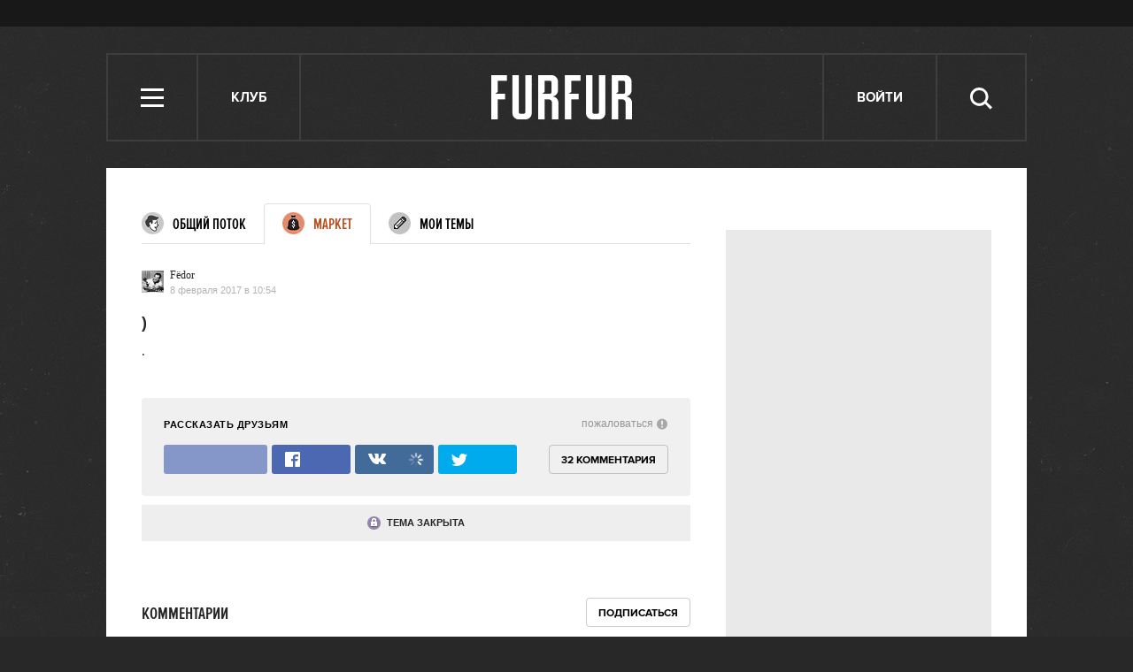

--- FILE ---
content_type: text/html; charset=utf-8
request_url: https://www.google.com/recaptcha/api2/aframe
body_size: 267
content:
<!DOCTYPE HTML><html><head><meta http-equiv="content-type" content="text/html; charset=UTF-8"></head><body><script nonce="x9rURHCI9COL0NLJ3hNO7g">/** Anti-fraud and anti-abuse applications only. See google.com/recaptcha */ try{var clients={'sodar':'https://pagead2.googlesyndication.com/pagead/sodar?'};window.addEventListener("message",function(a){try{if(a.source===window.parent){var b=JSON.parse(a.data);var c=clients[b['id']];if(c){var d=document.createElement('img');d.src=c+b['params']+'&rc='+(localStorage.getItem("rc::a")?sessionStorage.getItem("rc::b"):"");window.document.body.appendChild(d);sessionStorage.setItem("rc::e",parseInt(sessionStorage.getItem("rc::e")||0)+1);localStorage.setItem("rc::h",'1769782054011');}}}catch(b){}});window.parent.postMessage("_grecaptcha_ready", "*");}catch(b){}</script></body></html>

--- FILE ---
content_type: text/css
request_url: http://lamcdn.net/www.furfur.me/gui/application-e3cd5991fd133eda3f38b6ad73c472a71948495dea7754a2ec013eda7810b1fd.css
body_size: 41051
content:


@font-face {
  font-family: 'Proxima Nova';
  src: url('http://lamcdn.net/www.furfur.me/gui/proximanova-bold-89d01bc73c845a9e877e876d19ce93067b70a87fefd0fe9b8eb22b98db5b8fa7.eot');
  src: url('http://lamcdn.net/www.furfur.me/gui/proximanova-bold-89d01bc73c845a9e877e876d19ce93067b70a87fefd0fe9b8eb22b98db5b8fa7.eot?#iefix') format('embedded-opentype'),
       url('http://lamcdn.net/www.furfur.me/gui/proximanova-bold-e81f55eaa6b8586827651c5d05c051cec9cd39efa10375589682e56676840d53.woff') format('woff'),
       url('http://lamcdn.net/www.furfur.me/gui/proximanova-bold-656e503158b9a44521438d820c902d1bb98f01cca52310a302e2c6a090e779be.ttf') format('truetype'),
       url('http://lamcdn.net/www.furfur.me/gui/proximanova-bold-6b78706fdbcc9d08a6fde1f2e61074b3acd17aabdc18f435fbfa61e6323c78bd.svg#proxima_novabold') format('svg');
  font-weight: bold;
  font-style: normal;
  }


@font-face {
  font-family: 'Proxima Nova Cond';
  src: url('http://lamcdn.net/www.furfur.me/gui/proximanovaexcn-semibold-1c43a6b0256f6d6b8844c7ce2673f8123256597a93662e9a8739c879b6eedd16.eot');
  src: url('http://lamcdn.net/www.furfur.me/gui/proximanovaexcn-semibold-1c43a6b0256f6d6b8844c7ce2673f8123256597a93662e9a8739c879b6eedd16.eot?#iefix') format('embedded-opentype'),
       url('http://lamcdn.net/www.furfur.me/gui/proximanovaexcn-semibold-b56dcca6b4a14c46ca76b554e021702e292bec61a6e6f502441dcb42beee53d0.woff') format('woff'),
       url('http://lamcdn.net/www.furfur.me/gui/proximanovaexcn-semibold-bd5d0b1a62e3ba488aa0416027f42bdeb3eb67c577f0829cd9b001bbe8d0b7e1.ttf') format('truetype'),
       url('http://lamcdn.net/www.furfur.me/gui/proximanovaexcn-semibold-a10abf88390dd3317b0f8e055585717b84e47c68fcdf5440d5a3fa951fdf4d24.svg#proxima_nova_extra_condensSBd') format('svg');
  font-weight: bold;
  font-style: normal;
  }


@font-face {
  font-family: 'PancettaSerifPro-SemiBold';
  src: url('http://lamcdn.net/www.furfur.me/gui/PancettaSerifPro-SemiBold-webfont-99fc51ba47398df0ee145aefe4b7c57d07b000523d6dac5283d4482982101bfd.eot');
  src: url('http://lamcdn.net/www.furfur.me/gui/PancettaSerifPro-SemiBold-webfont-99fc51ba47398df0ee145aefe4b7c57d07b000523d6dac5283d4482982101bfd.eot?#iefix') format('embedded-opentype'),
    url('http://lamcdn.net/www.furfur.me/gui/PancettaSerifPro-SemiBold-webfont-e6f9d23fc28e900e7465c04b3fc1e576fa69f7a365e702ee14deb422f0695b1f.woff') format('woff'),
    url('http://lamcdn.net/www.furfur.me/gui/PancettaSerifPro-SemiBold-webfont-a95a2ea14ac5a90051a5576ee9689ca63324f8d6c4985995248be202b3b4799f.ttf') format('truetype'),
    url('http://lamcdn.net/www.furfur.me/gui/PancettaSerifPro-SemiBold-webfont-5d47d6fcc324def1611b9f27d5a0a78be6b3333afc24c1ae56df5f17ef31c67e.svg#PancettaSerifPro-SemiBold') format('svg');
  font-weight: normal;
  font-style: normal;
  }
html, body, div, span, applet, object, iframe,
h1, h2, h3, h4, h5, h6, p, blockquote, pre,
a, abbr, acronym, address, big, cite, code,
del, dfn, em, font, img, ins, kbd, q, s, samp,
small, strike, strong, sub, sup, tt, var,
b, u, i, center,
dl, dt, dd, ol, ul, li,
fieldset, form, label, legend,
table, caption, tbody, tfoot, thead, tr, th, td,
figure {
  margin: 0;
  padding: 0;
  border: 0;
  outline: 0;
  font-size: 100%;
  vertical-align: baseline;
  background: transparent;
  }
body {
  font: normal 14px/21px "Arial",sans-serif; color:#262626;
  background: #282828 url(http://lamcdn.net/www.furfur.me/gui/bg-775a1b197171c8123cc6400c9c484cc5b66372c742a6a0a906294061aa203776.jpg) top center;
  }

header, nav, article, footer, section {
  display:block;
  }
h1, h2, h3, h4, h5, h6, p { margin:0 0 20px 0; }
a, a:visited {
  color:#000;
  text-decoration:none;
  outline:none;
  }
a:hover {
  text-decoration:underline;
  -webkit-transition: color 0.1s; -moz-transition: color 0.1s; -ms-transition: color 0.1s; -o-transition: color 0.1s; transition: color 0.1s;
  }
ol, ul {
  list-style: none;
  }
img {
  border:0;
  -ms-interpolation-mode: nearest-neighbor | bicubic;
  }
blockquote, q {
  quotes: none;
  }
blockquote:before, blockquote:after,
q:before, q:after {
  content: '';
  content: none;
  }
body { min-width: 960px; }

.g-title {
  color:#262626;
  margin-bottom:10px;
  letter-spacing: 0;
  }
h1.g-title {
  margin-bottom:20px;
  font: bold 28px/28px "Proxima Nova Cond", sans-serif; text-transform:uppercase; letter-spacing: 1px;
  }
h2.g-title {
  margin-bottom: 10px;
  font: bold 18px/20px "Proxima Nova Cond", sans-serif; text-transform:uppercase;
  }
.g-title + .g-line {
  margin-bottom: 20px;
  }
h3.g-title {
  margin-bottom: 20px;
  font: bold 18px/25px "Arial", sans-serif;
  }
.g-title .button-group {
  display: inline-block;
  margin-left: 12px;
  text-transform: none;
  }
.g-title > .count {
  margin-left: 0.2em;
  color: #b3b3b3;
  }
.g-title .icon {
  margin-right: 11px;
  vertical-align: -5px;
  }
.g-title a:hover {
  color: #bb4d1d; text-decoration: none;
  }

:focus {
  outline: 0;
  }

ins {
  text-decoration: none;
  }
del {
  text-decoration: line-through;
  }

table {
  border-collapse: collapse;
  border-spacing: 0;
  }
table td {
  vertical-align:top;
  text-align:left;
  }

.g-fr { float: right !important; }
.g-fl { float: left; }
.g-hidden {  display: none; }
.g-clear { clear:both; }

.g-line {
  position: relative;
  width: 100%; height: 1px;
  line-height:0; font-size: 0;
  background-color: #e5c3b4;
  }
.g-line-thick {
  height:2px;
  }

.g-pb-0 { padding-bottom: 0!important; }
.g-mb-10 { margin-bottom:10px !important; }
.g-mt-10 { margin-top:10px !important; }
.g-pt-10 { padding-top:10px !important; }
.g-pb-10 { padding-bottom:10px !important; }
.g-mb-15 { margin-bottom:15px !important; }
.g-mt-15 { margin-top:15px !important; }
.g-pt-15 { padding-top:15px !important; }
.g-pb-15 { padding-bottom:15px !important; }
.g-mb-20 { margin-bottom:20px !important; }
.g-mt-20 { margin-top:20px !important; }
.g-pt-20 { padding-top:20px !important; }
.g-pb-20 { padding-bottom:20px !important; }
.g-mb-25 { margin-bottom:25px !important; }
.g-mt-25 { margin-top:25px !important; }
.g-mb-30 { margin-bottom:30px !important; }
.g-mt-30 { margin-top:30px !important; }
.g-pt-30 { padding-top:30px !important; }
.g-pb-30 { padding-bottom:30px !important; }
.g-mb-40 { margin-bottom:40px !important; }
.g-mt-40 { margin-top:40px !important; }
.g-pt-40 { padding-top:40px !important; }


.user-badge {
  display: inline-block;
  color: #262626; text-decoration: none; vertical-align: top;
  }
.user-badge:after {
  content: ''; display: table; clear: both;
  }
.user-badge .user-pic {
  display: inline-block;
  margin-right: 7px;
  vertical-align: top;
  }
.user-badge .user-text {
  position: relative; top: -3px;
  display: inline-block;
  max-width: 94px;
  vertical-align: top;
  overflow: hidden;
  }
.user-badge .user-name {
  position: relative; top: -1px;
  display: block;
  font: 12px/18px "Georgia", serif; text-transform: capitalize;
  }
.user-badge .user-title {
  display: block;
  max-height: 2.4em;
  font: 12px/1.2 "Georgia", serif; color: #808080;
  overflow: hidden;
  }
.user-badge .user-rating {
  display: block;
  font: 11px/15px "Arial", sans-serif; color: #b3b3b3;
  overflow: hidden;
  }
.user-badge:hover {
  text-decoration: none;
  }
a.user-badge:hover .user-name {
  text-decoration: underline;
  }



.g-item {
  width:auto;
  }
.g-item .pic {
  float: left;
  margin-right:10px;
  display: block;
  }
.g-item .pic img,.g-item .pic a { display: block; }
.g-item .caption {
  overflow: hidden;
  padding-left:2px;
  }
.g-item-v .pic {
  float:none;
  margin:0 0 15px;
  position: relative;
  }
.g-item-v .caption {
  padding: 0;
  overflow:visible;
  }
.g-item .title {
  margin-bottom:5px;
  }
.g-item .small-title {
  letter-spacing:1px;
  }
.g-item .title,
.g-item .text { overflow: hidden; }
.g-item .data {
  color:#808080;
  font:italic 12px/14px "Georgia", serif;
  vertical-align:bottom;
  margin-bottom:5px;
  }
.g-item .data a {
  color:#808080;
  font:italic 11px/18px "Arial", sans-serif;
  vertical-align:bottom;
  }
.g-item .data a:hover {
  color:#e62024;
  }
.g-item .data .dot {
  background-color:#808080;
  }
.g-item .data .author {
  text-transform:uppercase;
  letter-spacing:1px;
  text-decoration:underline;
  font:normal 9px/18px "Arial", sans-serif;
  }
.g-item .data .b-tags strong {font-weight: normal;}
.g-item .title-upp {
  text-transform:uppercase;
  font:bold 12px/14px "Arial", sans-serif;
  margin:-1px 0 0 0;
  }


.g-item-post .small-title {
  font:normal 9px/11px "Arial", sans-serif;
  text-transform:uppercase;
  margin-bottom:6px;
  }
.g-item-post .title {
  font:bold 14px/16px "Arial", sans-serif;
  margin:0 0 11px;
  }
.g-item-post .text {
  font:normal 12px/15px "Arial", sans-serif;
  margin:-4px 0 11px;
  }
.g-item-post .data {
  margin:-8px 0 0;
  }




.banner {
  clear: both; position: relative; z-index: 500;
  margin-bottom: 30px;
  width: 100%;
  text-align:center;
  }
.banner img,
.banner object,
.banner iframe {
  display: block;
  }
.banner-on_z_top {
  z-index:550;
  }
.banner-centering-wrap {
  position: relative;
  width: 300px; min-height: 500px;
  margin-bottom: 30px;
  text-align: center;
  background: #e9e9e9; text-align: center;
  }
.banner-centering-wrap:after {
  content: '';
  display: inline-block;
  height: 500px;
  vertical-align: middle;
  }
.banner-centering-wrap > * {
  position: relative; z-index: 2;
  display: inline-block;
  margin-bottom: 0;
  vertical-align: middle;
  }
.banner-centering-wrap .banner {
  margin-bottom: 0 !important;
  width: auto;
  }
.banner-centering-wrap .banner_sidebar_300_async {
  min-height: 400px;
  }


.banner-centering-wrap .banner-ad-link {
  position: absolute; bottom: -1.6em; left: 0; right: 0;
  display: block;
  min-height: 0; height: auto;
  font-size: 12px; line-height: 1; color: rgba(0,0,0,.3); text-align: center; text-decoration: none; letter-spacing: 0; word-spacing: 0;
  transition: color .3s;
  }
.banner-centering-wrap .banner-ad-link:hover { color: rgba(0,0,0,.6); }

.banner-centering-wrap .banner_sidebar_300_async {
  min-height: 400px;
  }


.banner_horisontal_990_async {
  position: relative; z-index: 3;
  margin: 0 -15px;
  }


#fixed-sidebar {
  width: 300px;
  }



.labeled-block {
  letter-spacing: -0.35em; word-spacing: -0.3em;
  }
.labeled-block .block-label {
  display: inline-block;
  width: 140px;
  margin-right: 20px;
  letter-spacing: 0; word-spacing: 0; vertical-align: top;
  }
.labeled-block .block-label .block-title {
  margin-bottom: 10px;
  font: bold 20px/24px "Proxima Nova Cond", sans-serif; text-transform: uppercase; letter-spacing: 1px;
  }
.labeled-block .block-content {
  display: inline-block;
  width: 460px;
  letter-spacing: 0; word-spacing: 0; vertical-align: top;
  }
.labeled-block .block-content.block-justifier {
  width: 504px;
  margin-right: -28px;
  letter-spacing: inherit; word-spacing: inherit;
  }


.topic-closed {
  display: inline-block;
  width: 15px; height: 15px;
  text-indent: -999em;
  background: url(http://lamcdn.net/www.furfur.me/gui/sprite-28c9342840738ae2782f2a322d997b6e0a407fa1f1df5598f6db0b074686a4a0.png) -99px -225px;
  }



img[src^="http://luxup.ru"] {
  position: absolute;top: -999px;
  }




.no-content {
  color: #a8a7a3; font: 16px/22px "Arial", sans-serif; -webkit-font-smoothing: antialiased;

  }
.no-content h2,
.no-content h3 {
  margin-bottom: 8px; display: inline-block;
  font: bold 22px/28px "Proxima Nova Cond", sans-serif; -webkit-font-smoothing: antialiased;
  }


.loading-dots .dot {
  position: relative;
  display: inline-block;
  width: 6px; height: 6px;
  margin: 0 3px;
  vertical-align: middle;
  cursor: pointer;
  opacity: 0.1; background: #000; border-radius: 50%;
  -webkit-animation: flash 1500ms infinite; -moz-animation: flash 1500ms infinite; animation: flash 1500ms infinite;
  }
.loading-dots .dot:nth-child(2) {
  -webkit-animation-delay: 500ms; -moz-animation-delay: 500ms; animation-delay: 500ms;
  }
.loading-dots .dot:nth-child(3) {
  -webkit-animation-delay: 1000ms; -moz-animation-delay: 1000ms; animation-delay: 1000ms;
  }

@-webkit-keyframes flash {
  0%  { opacity: 0.3; }
  50% { opacity: 0.2; }
  100% { opacity: 0.1; }
  }
@-moz-keyframes flash {
  0%  { opacity: 0.3; }
  50% { opacity: 0.2; }
  100% { opacity: 0.1; }
  }
@keyframes flash {
  0%  { opacity: 0.3; }
  50% { opacity: 0.2; }
  100% { opacity: 0.1; }
  }

::selection {
  background: #eedeb5; 
}
::-moz-selection {
  background: #eedeb5; 
}

.branding-layout .jumping-row .row-cont,
.branding-layout .jumping-row .row-cont:before,
.branding-layout .jumping-row .row-cont:after {
  border-top: 1px solid rgba(0,0,0,.15);
  }
.branding-layout .jumping-row .row-cont:before,
.branding-layout .jumping-row .row-cont:after {
  margin-top: -1px;
  }
.branding-layout .row:not(.row-banner-top) .row-cont:before {
  border-left: 1px solid rgba(0,0,0,.15);
  }
.branding-layout .row:not(.row-banner-top) .row-cont:after {
  border-right: 1px solid rgba(0,0,0,.15);
  }
.branding-layout .footer {
  position: relative; margin: -20px 0;
  }

.tabs-filter {
  font: bold 17px/20px "Proxima Nova Cond", sans-serif; text-transform: uppercase; -webkit-font-smoothing: antialiased;
  }
.tabs-filter span {
  color: #000; font-weight: bold;
  }
.tabs-filter ul {
  position: relative;
  padding: 3px 4px 4px 4px;
  }
.tabs-filter ul li {
  display: inline-block;
  margin-left: 20px;
  }
.tabs-filter ul li:first-child {
  margin-left: 0;
  }
.tabs-filter a {
  display: inline-block;
  color: #b0b0b0;
  }
.tabs-filter .active a {
  color: #000;
  }


.row { position: relative; }
.row .row-cont {
  position: relative; z-index: 2;
  width: 960px;
  margin: auto;
  background: #fff;
  }
.row .row-cont:before,
.row .row-cont:after {
  content: '';
  position: absolute; top: 0; bottom: 0; z-index: -1;
  width: 40px;
  background: #fff;
  }
.row .row-cont:before { left: -40px; }
.row .row-cont:after { right: -40px; }

.row-banner-top { background: #181818; }
.row-banner-top .row-cont { padding: 15px 0px; text-align: center; background: #181818; }
.row-banner-top .row-cont:before,
.row-banner-top .row-cont:after {
  display: none;
  }

.row.main-row .row-cont {
  padding-top: 40px;
  }
.row-banner-top .banner { margin: 0 -15px; text-align: center; }

.row-best-posts .row-cont,
.row-best-posts .row-cont:before,
.row-best-posts .row-cont:after {
  background: #000;
  }


.content {
  float: left;
  width: 620px; min-height: 640px;
  }

.l-block {
  margin-left:20px;
  float:left;
  position: relative;
  }
.l-block-inline {
  float:none !important;
  display:inline-block;
  }
.l-block-x4 {
  width:610px;
  }
.l-block-wide {
  width:660px;
  margin-left:0;
  }
.l-block-wide.l-block-wide-full {
  width:980px;
  }
.l-border-offset {
  padding:20px 0;
  }
.l-block-editor {
  margin-left: -20px;
  }
.l-block-editor > .g-line {
  width: auto;
  margin: 0 20px;
  }
.l-block-editor .l-block-x4 {
  width: 624px !important;
  }
.l-block-line {
  background: url(http://lamcdn.net/www.furfur.me/gui/line-3b1bbae4f6a4ec747715a906b3b243e718e7c4ce8aed928b177031e1ffa265cd.gif) repeat-y 639px 0;
  }


.block-justifier {
  line-height: 1;
  letter-spacing: -0.3em; word-spacing: -0.3em;
  }
.block-justifier > * {
  font: 14px/20px "Arial",sans-serif;
  }
.l-block-wide.block-justifier {
  width: 640px; margin-right: -20px; 
  }
.l-block-wide-full.block-justifier {
  width: 980px; margin-right: -20px; 
  }
.l-block-wide-full.block-justifier.ribbon-content {
  padding-left: 9px;
  }
.just-bl {
  position:relative;
  display: inline-block; #display: inline; #zoom: 1; vertical-align: top;
  margin-right: 20px;
  letter-spacing: 0; word-spacing: 0;
  text-align: left;
  }
.just-bl-x1 {
  width: 140px;
  }
.just-bl-x2 {
  width: 300px;
  }
.just-bl-x3 {
  width: 460px;
  }
.just-bl-x3.block-justifier {
  width: 480px;
  margin-right: -20px;
  }
.just-bl-x4 {
  width: 620px;
  }
.just-bl-x5 {
  width: 780px;
  }
.just-bl-x6 {
  width: 980px;
  margin-right: 0;
  }

.sidebar {
  width: 300px;
  float: right;
  }



.g-clearfix {
  #zoom: 1;
  }
.g-clearfix:after {
  content:"";
  display:table;
  clear:both;
  }




.posts-layout {
  margin-right: -30px;
  }
.posts-layout .post-block {
  display: inline-block;
  min-width: 300px; min-height: 580px;
  margin-right: 30px;
  vertical-align: top; word-spacing: 0;
  }
.posts-layout .posts-sidebar {
  float: right;
  clear: right;
  width: 300px;
  }
.posts-layout-empty {
  min-height: 640px;
  }


.branding-layout .row-header {
  padding: 0;
  }
.branding-layout .row-header .row-cont:first-child {
  padding: 40px 0;
  background: #282828;
  }
.branding-layout .row-header .row-cont:first-child:before,
.branding-layout .row-header .row-cont:first-child:after {
  display: block;
  background: #282828 !important;
  }
.branding-layout .row-header .header {
  top: 40px; right: 0; left: 0;
  }
.branding-layout .row-banner-top,
.branding-layout .row-banner-top:before,
.branding-layout .row-banner-top:after  {
  background: transparent;
  border: none;
  }
.branding-layout .row-banner-top .row-cont {
  padding-top: 0; background: transparent;
  }
.branding-layout .row-header .search form.open {
  width: 694px;
  }
.branding-layout .row-banner-under-header {
  display: none;
  }
.branding-layout .main-row {
  margin-top: 0; padding-top: 0;
  }
.branding-layout .row.footer .row-cont:before { background: #282828; border-color: transparent; }



  .b-bubble { overflow: hidden; position: fixed; z-index: 10001; }
  .b-bubble-under { width: 100%; height: 100%; background: black; z-index: 10000; position: fixed; left: 0; top: 0; }

  .b-bubble,
  .b-bubble-under { -position: absolute; }
  .b-bubble-fixed { -position: absolute; -top: expression(eval(document.documentElement.scrollTop + 0)); left: 0; z-index: 1000; width: 100%; height: 100%; overflow: hidden; }

	.b-bubble  .b_inner { padding:0 25px 16px 25px; position:relative; }
  #b_login { padding-top: 15px; }
	.b-bubble #b_login #login-errors { display: none; }
	.b-bubble  .b_inner h3 { font-size:18px; padding:15px 0 8px 0; }

  .b-bubble .b_content_out { padding: 18px; background: white; border: 3px solid #e2a78c; }
  .b-bubble .b_content_out .b_close { width: 12px; height: 12px; position: absolute; background: url(http://lamcdn.net/www.furfur.me/gui/sprite-28c9342840738ae2782f2a322d997b6e0a407fa1f1df5598f6db0b074686a4a0.png) no-repeat 0 -225px; right: 7px; top: 7px; z-index: 1; cursor: pointer; cursor: hand; }
  .b-bubble .b_content { background: white; position: relative; overflow: hidden; }
  .b-bubble-loading .b_content { background: white url(http://lamcdn.net/www.furfur.me/gui/ajax-loader-53b592a3684f93d6087829ab78b30c1668807e989cf348cbb5376e3bcbc3b87c.gif) no-repeat center center; }
  .b-bubble-loading .b_content span { position: absolute; width: 90%; left: 50%; margin-left: -45%; text-align: center; color: gray; font-size: 12px; top: 100px; }
  .b-bubble-loading-success .b_content { background: white url(http://lamcdn.net/www.furfur.me/gui/success-fa5485d2003798c8d918141ff070cf8f5de9b7dee37ff01ea7f452fb9883626b.gif) no-repeat center center; }


.bubble_content {
  display: none;
  color: #262626;
  }
.b-bubble-title {
  padding: 0 20px 10px 0; margin-bottom:10px;
  font: bold 14px/1 "Arial",sans-serif; color: #262626; white-space:nowrap; text-align:left;
  border-bottom:1px solid #4d4d4d;
  }
.bubble_content p {
  margin:0 0 10px 0;
  }
.bubble_content small {
  font:normal 11px/14px "Arial",sans-serif;
  }
.bubble_content .light {
  color:#808080;
  }
.bubble_content p a,
.bubble_content p a:visited {
  color:#163d83;
  text-decoration:underline;
  }


#fb_unlink_connected {
  width: 410px;
  }
#fb_unlink_connected p {
  font-size: 12px; line-height: 18px;
  }


.reg-bubble p {
  font: 14px/20px "Arial", sans-serif;
  }

.reg-bubble .person-badge {
  position: relative;
  margin-bottom: 20px;
  font: 14px/21px "Arial", sans-serif; color: #808080;
  }
.reg-bubble .person-badge:after {
  content: ''; display: table; clear: both;
  }
.reg-bubble .person-badge:before {
  content: '';
  position: absolute; top: -1px; left: -1px;
  width: 16px; height: 16px;
  background: url(http://lamcdn.net/www.furfur.me/gui/sp-8f5965b0c24f251da3e93973e759477818ba1bd71ea66a1298376e508104ae92.png) -175px -89px;
  border: 1px solid white; border: 1px solid rgba(255, 255, 255, .5);
  }
.reg-bubble .person-badge .person-pic {
  float: left;
  margin-right: 15px;
  }
.reg-bubble .person-badge .person-name {
  position: relative; top: -7px;
  display: block;
  color: #262626;
  }
.reg-bubble .person-badge .person-email {
  position: relative; top: -7px;
  }
.list-blocks {
  word-spacing:-1em;
  }
.list-blocks>.l-block-inline {
  vertical-align:top;
  margin-left:20px;
  word-spacing:normal;
  }

.list-common {
  width:100%;
  }
.list-common .list-item {
  position: relative;
  padding-bottom:15px;
  margin-bottom:15px;
  }
.list-common .list-item>.g-line {
  position: absolute;
  width: 100%;
  bottom:0;
  left:0;
  }
.list-common .list-item.last {
  padding-bottom:0;
  }
.list-common .list-item.last>.g-line {
  display: none;
  }

.list-dotted .list-item {
  position: relative;
  float: left;
  }
.list-dotted .list-item .dot {
  display: block;
  position: absolute;
  left:100%;
  margin-left:-1px;
  top:50%;
  width: 1px;
  height:1px;
  background-color:#262626;
  }
.list-dotted .list-item.last .dot {
  display: none;
  }




.list-small {
  width:100%;
  float: left;
  }
.list-small .list-item {
  position: relative;
  width:100%;
  padding-bottom:10px;
  margin-bottom:10px;
  float: left;
  clear:both;

  }
.list-small .list-item>.g-line {
  position: absolute;
  width:100%;
  bottom:0;
  left:0;
  }
.list-small .list-item.last {
  margin-bottom:0;
  }
.list-small .list-item.last>.g-line {
  display: none;
  }



.list-abc {
  font:bold 10px/12px "Arial", sans-serif;
  text-transform:uppercase;
  margin-bottom:10px;
  overflow: hidden;
  }
.list-abc .list-item {
  padding-right:6px;
  margin-right:5px;
  vertical-align:top;
  }
.list-abc .list-item.active a {
  color:#e62024;
  }



.list-user-panel-profile {
  font:normal 11px/20px "Arial", sans-serif;
  margin-bottom:-5px;
  }
.list-user-panel-profile .count {
  font-size:9px;
  margin-left:3px;
  }
.list-user-panel-profile .list-item.sep {
  border-bottom:1px solid #ddd;
  padding-bottom:3px;
  margin-bottom:3px;
  }


.b-list {}
.b-list-item {
  padding-bottom:20px;
  margin-bottom:20px;
  position: relative;
}
.b-list-item>.g-line {
  position: absolute;
  bottom:0;
  width:100%;
  left:0;
}
.b-list-item.last {
  margin-bottom:0;
}
.b-list-item.last>.g-line {
  display: none;
}
.b-list-item .b-list-item-actions {
  position: absolute;
  right:0;
  top:0;
}


.b-list-dotted {
  float:left;
  overflow:hidden;
  font:normal 11px/13px "Arial",sans-serif;
}
.b-list-dotted a,
.b-list-dotted a:visited {
  color:#bb4d1d;
}
.b-list-dotted .b-list-item {
  float:left;
  padding:0 0 0 6px;
  position:relative;
  margin:0 12px 0 -6px;
}
.b-list-dotted .b-list-item:before {
  content: '';
  display:block;
  width:2px;
  height:2px;
  position:absolute;
  left:-1px;
  top:50%;
  margin-top:-1px;
}


.b-form {}
  .b-form-item {
    margin-bottom:10px;
  }
    .b-form-item .b-form-label {
      font:normal 11px/14px "Arial",sans-serif;
    }
    .b-form-item .b-form-field {
      margin-top:5px;
      position: relative;
    }
    .b-form-item .descr {}

  .b-form-actions {
    padding-bottom:10px;
  }
  .b-form-actions.center {
    text-align:center;
  }
.b-form-item .err-text {
  color: #ff0000;
  font-size: 10px;
  }
.b-form-field .field-type {
  overflow: hidden;
  }
.b-form-field .field-text,
.b-form-field .field-text_area {
  border:1px solid #c2c1c1;
  padding:5px;
  background:#fff;
  }
.b-form-field .field-text input,
.b-form-field .field-text textarea,
.b-form-field .field-text_area textarea {
  background:#fff;
  border:0;
  width:100%;
  margin:0;
  padding:0;
  float: left;
  height:14px;
  line-height:14px;
  font-size:12px;
  }
.b-form-field .field-text textarea,
.b-form-field .field-text_area textarea {
  height:15em;
  overflow:auto;
  font-family:"Arial",sans-serif;
  }
.b-form-field .field-checkbox input {
  margin:0;
  padding:0;
  float: left;
  height:14px;
  width:14px;
  }
.b-form-item .b-form-field-left {
  float: left;
  margin:0 5px 0 0;
  }
.b-item-field-right .b-form-field {
  float: right;
  margin:0;
  }
.b-form-item-title .field-text input,
.entry-title .field-text input {
  height: 25px;
  line-height: 25px;
  font-size: 22px;
  }
.b-form-field .err-text {}






.b-form.b-form-login {
  width: 520px; height: 120px;
  padding-top: 5px;
  zoom: 1;
  }
.b-form.b-form-login:after {
  content: ''; display: table; clear: both;
  }
.b-form.b-form-login .login-inputs {
  position: relative;
  zoom: 1;
  }
.b-form.b-form-login .login-inputs:after {
  content: ''; display: table; clear: both;
  }
.b-form.b-form-login .b-form-item {
  float: left;
  position: relative;
  width: 205px;
  margin: 0 15px 5px 0;
  overflow: hidden;
  }
.b-form.b-form-login .b-form-label {
  margin-bottom: 4px;
  font: bold 12px/16px "Arial",sans-serif;
  }
.b-form.b-form-login .descr {
  position: absolute;
  font-size:11px;
  top:15px;
  left:0;
  }
.b-form.b-form-login .b-form-field {
  margin-top:0;
  }
.b-form.b-form-login .b-form-error .field-text {
  border-color: #e8a4a5;
  }
.b-form.b-form-login .field-text input,
.b-form.b-form-pass .field-text input {
  height: 18px;
  font-size: 14px; line-height: 18px;
  }
.b-form.b-form-login .button {
  position: absolute; top: 22px; right: 0; left: auto;
  }
.b-form.b-form-login .b-form-item-remember .b-form-field {
  float: left;
  margin: 1px 0.4em 0 0;
  }
.b-form.b-form-login .b-form-item-remember .b-form-label {
  font: 11px "Arial", sans-serif;
  }
.b-form.b-form-login .forgot-password {
  font: 11px "Arial", sans-serif; color: #174675; text-decoration: underline;
  }
.b-form.b-form-pass {
  width:450px;
  }
.b-form.b-form-pass .b-form-label {
  font:normal 14px/16px "Arial",sans-serif;
  }
.b-login-social .b-bubble-title {
  margin-bottom: 19px;
  }



.b-form-item-editor {
  margin-bottom:20px;
  line-height:12px;
  position: relative;
  }
.b-form-item-editor .b-form-field {

  }
.b-form-item-editor .descr {
  position: absolute;
  width:320px;
  right:-350px;
  font:normal 11px/14px "Arial", sans-serif;
  color:#808080;
  top:17px;
  }

.b-item-field-descr_offset .descr {
	top: -5px;
  }

.b-form-item-title .field-text input {
  height: 25px;
  line-height: 25px;
  font-size: 22px;
  }
.b-form-item-topic-title .field-text input {
    height: 23px;
    line-height: 23px;
    font: bold 18px/23px "Arial", sans-serif;
  }

.b-form-item-topic-text textarea {
  font: 15px/23px "Georgia", serif;
}
.b-form-item-editor .field-img .cover {
  border:1px solid #ddd;

  background-color:#fff;
  color:#808080;
  font:normal 11px/14px "Arial", sans-serif;
  }
.b-form-item-editor .field-img .cover .step1 {
  width:60%;
  margin:0 auto;
  padding:100px 0;
  text-align:center;
  }
.b-form-item-editor .field-img img {
  display: block;
  margin:0 auto;
  }
.b-form-item-editor .field-img .badge {
  overflow: hidden;
  width:140px;
  height:140px;
  background: url(http://lamcdn.net/www.furfur.me/gui/sprite-old-0e79f0bd84b64df5473b31d72d3fff282549f100717f7539788cd105cde4f51a.png) no-repeat 0 -270px;
  }

.b-form-item-editor.b-form-main-img .err-text {
  position: absolute;
  right:0;
  top:-16px;
  font:normal 11px/14px "Arial", sans-serif;
  color:#ff0000;
  }



.b-form_account .b-form-label {
  width: 130px;
  float: left;
  color:#262626;
  margin-top:6px;
  }
.b-form_account .b-form-field {
  overflow: hidden;
  }


.b-form_account .button {
  margin-left:130px;
  }


.b-form-notification {
  padding:20px 0 40px;
  color:#808080;
  font:11px/13px "Arial",sans-serif;
  }
.b-form .b-form-item-settings {
  position:relative;
  line-height:20px;
  margin:0;
  }
.b-form .b-form-item-settings .b-form-label {
  color:#262626;
  }
.b-form .b-form-item-settings .b-form-field {
  position:absolute;
  right:0;
  top:0;
  margin:0;
  }

.b-form .b-form-lid .b-form-field .field-text textarea,
.b-form .b-form-lid .b-form-field .field-text_area textarea {
  height: 4em;
  }
.row-header {
  position: relative; z-index: 10;
  padding: 30px 0;
  -webkit-touch-callout: none;
    -webkit-user-select: none;
       -moz-user-select: none;
        -ms-user-select: none;
            user-select: none;
  }
.row-header .row-cont:first-child:before,
.row-header .row-cont:first-child:after {
  display: none;
  }
.row-header .row-cont:first-child {
  z-index: 3;
  background: none;
  height: 100px;
  }
.row-header .header {
  position: absolute; top: 0; left: -40px; right: -40px;
  border: 2px solid #3e3e3e;
  }


.row-header .logo {
  position: relative; z-index: 3;
  margin: 0 227px 0 218px; padding: 0 0;
  }
.row-header .logo a {
  display: block; position: relative; top: 0; right: 0; bottom: 0; left: 0;
  border-right: 2px solid #3e3e3e;
  }
.row-header .logo a:before {
  content: ''; position: absolute; top: -2px; right: -2px; bottom: -2px; left: -2px;
  border: 2px solid transparent;
  -webkit-transition: border 0.1s; -moz-transition: border 0.1s; -ms-transition: border 0.1s; -o-transition: border 0.1s; transition: border 0.1s;
  }
.row-header .logo i {
  content: ''; position: relative; display: block;
  margin: 0 auto;
  width: 159px; height: 96px;
  background: url(http://lamcdn.net/www.furfur.me/gui/logo-448b94cff3178924848223fea54b1585ad876922bbc0af4f89c83af5bbd1dc6a.png) 0 -83px no-repeat;
  -webkit-transition: background 0.1s; -moz-transition: background 0.1s; -ms-transition: background 0.1s; -o-transition: background 0.1s; transition: background 0.1s;
  }

@media (min--moz-device-pixel-ratio: 1.5),
       (-o-min-device-pixel-ratio: 3/2),
       (-webkit-min-device-pixel-ratio: 1.5),
       (min-device-pixel-ratio: 1.5),
       (min-resolution: 144dpi),
       (min-resolution: 1.5dppx) {
  .row-header .logo i {
    background: url(http://lamcdn.net/www.furfur.me/gui/logo-@2x-5da16235caf2bf59949853c86469e6931d0e267c82241e6dcd7cad551ec498e8.png) 0 -83px no-repeat;
      -webkit-background-size: 159px; -o-background-size: 159px; background-size: 159px;
    }
  }
.row-header .logo .create {
  content: '+'; position: absolute; top: 10px; right: 10px;
  width: 20px; height: 20px;
  border: 2px solid #3e3e3e; color: #3e3e3e;
  text-indent: -999em;
  }
.row-header .logo .create:before,
.row-header .logo .create:after {
  content: '';
  position: absolute;
  background: #939393;
  }
.row-header .logo .create:before {
  top: 6px; left: 9px;
  width: 2px; height: 8px;
  }
.row-header .logo .create:after {
  top: 9px; left: 6px;
  width: 8px; height: 2px;
  }
.row-header .logo .create a {
  z-index: 2;
  border: 0;
  }
.row-header .logo .create:hover:before,
.row-header .logo .create:hover:after {
  background: #e6c87c;
  }
.row-header .logo a:hover i {
  background-position: 0 0;
  }
.row-header .logo a:hover:before {
  border: 2px solid #e6c87c;
  }

.row-header .icon-menu {
  display: inline-block; position: relative;
  width: 26px; height: 3px;
  vertical-align: 3px;
  }
.row-header .icon-menu:before,
.row-header .icon-menu:after {
  content: ''; display: block; position: absolute; left: 0;
  width: 100%; height: 100%;
  }
.row-header .icon-menu,
.row-header .icon-menu:before,
.row-header .icon-menu:after {
  background: #fff;
  }
.row-header .icon-menu:before {
  top: -9px;
  }
.row-header .icon-menu:after {
  bottom: -9px;
  }
.row-header .nav-title {
  display: none;
  }
.row-header ul {
  position: absolute; top: 0;
  height: 100%;
  }
.row-header .header-item {
  cursor: pointer;
  display: inline-block; position: relative; top: 0; right: 0; bottom: 0; left: 0; z-index: 2;
  border-right: 2px solid #3e3e3e;
  padding: 41px 37px 0;
  height: 55px;
  color: #fff;font: bold 15px/1 "Proxima Nova"; -webkit-font-smoothing: antialiased; text-transform: uppercase;
  }
.row-header .header-item:before {
  content: ''; position: absolute; top: -2px; right: -2px; bottom: -2px; left: -2px; z-index: 1;
  border: 2px solid transparent;
  -webkit-transition: border 0.1s; -moz-transition: border 0.1s; -ms-transition: border 0.1s; -o-transition: border 0.1s; transition: border 0.1s;
  }
.row-header .header-item:hover:before {
  border: 2px solid #e6c87c;
  }
.row-header .header-item a {
  position: relative; z-index: 4;
  color: #fff;
  }
.row-header .header-item:hover,
.row-header .header-item:hover,
.row-header .header-item:hover a,
.row-header .header-item a:hover {
  color: #e6c87c;
  text-decoration: none;
  }
.row-header .header-item.talks {
  padding: 0;
  border: 0;
  }
.row-header .header-item.talks:before {
  display: none;
  }
.row-header .header-item:hover .icon-menu,
.row-header .header-item:hover .icon-menu:before,
.row-header .header-item:hover .icon-menu:after {
  background: #e6c87c;
  }



.row-header .userpanel {
  right: 0; z-index: 4;
  }
.row-header .userpanel .user {
  padding: 28px 50px 29px 40px; z-index: 4;
  height: auto;
  }
.row-header .user .dd-title {
  display: inline-block; position: relative;
  vertical-align: -11px;
  }
.row-header .user .dd-title:before,
.row-header .user.dd-able.dd-opened .dd-title:before {
  content: ''; display: block; position: absolute; top: -5px; left: -5px;
  width: 42px; height: 42px;
  border: 2px solid #fff; border-radius: 50%;
  -webkit-transition: .1s border; -moz-transition: .1s border; -o-transition: .1s border; -ms-transition: .1s border; transition: .1s border;
  }
.row-header .user .dd-title .dd-arrow {
  position: absolute; top: 16px; right: -22px;
  border-top: 6px solid #fff; border-right: 5px solid transparent; border-left: 5px solid transparent;
    -webkit-transition: .1s border; -moz-transition: .1s border; -o-transition: .1s border; -ms-transition: .1s border; transition: .1s border;
  }
.row-header .user .dd-title img {
  width: 36px; height: 36px;
  border-radius: 50%;
  }
.row-header .user:hover .dd-title .dd-arrow,
.row-header .user.dd-opened .dd-title .dd-arrow {
  border-top-color: #e6c87c;
  }
.row-header .user:hover .dd-title:before,
.row-header .user.dd-able.dd-opened .dd-title:before {
  border-color: #e6c87c;
  }
.row-header .user.dd-able.dd-opened:before {
  border-color: #e6c87c;
  }
.row-header .user.dd-able.dd-opened .dd-title {
  margin: 0; padding: 0;
  background: none !important; border: 0 !important;
  }
.row-header .user.dd-able.dd-opened .dd-title:before {
  bottom: 0;
  background: none;
  }
.row-header .user.dd-able.dd-opened .dd-title:after {
  display: none;
  }
.row-header .user.dd-able .dd-body {
  z-index: 10; left: -48px;
  padding: 17px 20px 20px;
  width: 180px;
  background: #111; border: 0;
  text-align: center;
  }
.row-header .user.dd-able .dd-body:before {
  content: ''; position: absolute; top: -10px; bottom: 0; left: 98px;
  padding: 0;
  width: 0; height: 0;
  border-bottom: 12px solid #111; border-right: 10px solid transparent; border-left: 10px solid transparent; background: none;
  }
.row-header .user .dd-body a {
  display: inline-block;
  padding: 9px 40px 8px;
  }
.row-header .user .dd-body ul {
  position: relative;
  }
.row-header .user .dd-body .full-name {
  position: relative;
  margin-bottom: 10px; padding-bottom: 14px;
  border-bottom: 2px solid #323232;
  color: #e6c87c; font: 18px/24px "PancettaSerifPro-SemiBold", serif; text-transform: none;
  }
.row-header .user .dd-body .full-name:before,
.row-header .user .dd-body .full-name:after {
  content: ''; position: absolute;
  }
.row-header .user .dd-body .full-name:before {
  bottom: -8px; left: 80px;
  border-top: 12px solid #323232; border-right: 8px solid transparent; border-left: 8px solid transparent;
  }
.row-header .user .dd-body .full-name:after {
  bottom: -4px; left: 84px;
  border-top: 6px solid #111; border-right: 4px solid transparent; border-left: 4px solid transparent;
  }
.row-header .user:hover .dd-body {
  cursor: default;
  }
.row-header .user .dd-body a,
.row-header .user:hover .dd-body a {
  color: #7a7a7a; font: bold 11px/1 "Proxima Nova", sans-serif;
  }
.row-header .user .dd-body a:hover {
  color: #fff;
  }


.row-header .search {
  display: inline-block; position: relative; z-index: 4;
  }
.row-header .search .header-item {
  border: 0;
  }
.row-header .search .icon-search {
  overflow: hidden; display: inline-block; position: relative; top: -6px;
  width: 25px; height: 25px;
  vertical-align: -15px;
  fill: currentcolor;
  }
.row-header .search form {
  cursor: default; opacity: 0; visibility: hidden;
  position: absolute; top: 0; right: 0; z-index: 4;
  padding: 30px 80px 0 80px;
  width: 180px; height: 66px;
  background: #282828;
  -webkit-transition: width 0.2s, opacity 0.2s, visibility 0s 0.2s; -moz-transition: width 0.2s, opacity 0.2s, visibility 0s 0.2s; -ms-transition: width 0.2s, opacity 0.2s, visibility 0s 0.2s; -o-transition: width 0.2s, opacity 0.2s, visibility 0s 0.2s; transition: width 0.2s, opacity 0.2s, visibility 0s 0.2s;
  -webkit-backface-visibility: hidden;
          backface-visibility: hidden;
  }
.row-header .search form.open {
  opacity: 1; visibility: visible;
  width: 774px;
  -webkit-transition: width 0.2s, opacity 0.2s; -moz-transition: width 0.2s, opacity 0.2s; -ms-transition: width 0.2s, opacity 0.2s; -o-transition: width 0.2s, opacity 0.2s; transition: width 0.2s, opacity 0.2s;
  }
.row-header .search form .icon-close {
  visibility: hidden;
  }
.row-header .search form .icon-search,
.row-header .search form.open .icon-close {
  visibility: visible; cursor: pointer;
  -webkit-transition: visibility 0s 0.2s; -moz-transition: visibility 0s 0.2s; -ms-transition: visibility 0s 0.2s; -o-transition: visibility 0s 0.2s; transition: visibility 0s 0.2s;
  }
.row-header .search form:before {
  content: ''; position: absolute; top: -2px; right: -2px; bottom: -2px; left: -2px;
  border: 2px solid #e6c87c;
  }
.row-header .search .submit {
  position: absolute; top: 36px; left: 40px;
  width: 27px; height: 27px;
  background: none;
  border: none;
  }
.row-header .search .submit .icon {
  content: 'f'; position: absolute; top: 0; left: 0; z-index: 1;
  fill: #E6C87C;
  }
.row-header .search .close-button {
  position: absolute; top: 36px; right: 36px; z-index: 4;
  cursor: pointer;
  }
.row-header .search .close-button .icon-close {
  width: 24px; height: 24px;
  fill: #696969;
  }
.row-header .search .close-button:hover .icon-close { fill: #E6C87C; }

.row-header .search .query {
  position: relative; z-index: 4;
  width: 100%; height: 32px;
  border: 0; background: none;
  color: #fff; font: 22px/1 "PancettaSerifPro-SemiBold", serif; -webkit-font-smoothing: antialiased;
  }
.row-header .search .query::-webkit-input-placeholder {
  color: #4e4e4e; font: 22px/24px "PancettaSerifPro-SemiBold", serif;
  }
.row-header .search .query:-moz-placeholder {
  color: #4e4e4e; font: 22px/24px "PancettaSerifPro-SemiBold", serif;
  }
.row-header .search .query::-moz-placeholder {
  color: #4e4e4e; font: 22px/24px "PancettaSerifPro-SemiBold", serif;
  }
.row-header .search .query:-ms-input-placeholder {
  color: #4e4e4e; font: 22px/24px "PancettaSerifPro-SemiBold", serif;
  }
.site-nav-fullscreen {
  visibility: hidden;
  opacity: 0;
  position: fixed; top: 0; left: 0;
  width: 100%; height: 100%;
  z-index: 1000;
  font: 40px/70px PancettaSerifPro-SemiBold, seif; vertical-align: middle; text-align: center; -webkit-font-smoothing: antialiased;

  -webkit-transform: scale(0.9);
  transform: scale(0.9);
  -webkit-transition: -webkit-transform 0.2s, opacity 0.2s, visibility 0s 0.2s; -moz-transition: transform 0.2s, opacity 0.2s, visibility 0s 0.2s; -ms-transition: transform 0.2s, opacity 0.2s, visibility 0s 0.2s; -o-transition: transform 0.2s, opacity 0.2s, visibility 0s 0.2s; transition: transform 0.2s, opacity 0.2s, visibility 0s 0.2s;
  -webkit-backface-visibility: hidden;
          backface-visibility: hidden;
  }
.site-nav-fullscreen:before {
  content: ''; display: block;
  position: absolute; top: 0; left: 0;
  width: 100%; height: 100%;
  background: rgba(0,0,0,0.9);
  z-index: 1;
  }
.site-nav-fullscreen .close {
  position: absolute; top: 80px; right: 80px;
  cursor: pointer;
  color: #fff;
  -webkit-transition: color 0.1s; -moz-transition: color 0.1s; -ms-transition: color 0.1s; -o-transition: color 0.1s; transition: color 0.1s;
  -webkit-font-smoothing: antialiased;
  z-index: 3;
  }
.site-nav-fullscreen .close .icon {
  display: block;
  width: 24px; height: 24px;
  fill: currentcolor;
  }
.site-nav-fullscreen .close:before {
  content: ''; display: block;
  position: absolute; top: -40px; left: -40px;
  width: 100px; height: 100px;
  border: 2px solid #3e3e3e;
  -webkit-transition: border 0.1s; -moz-transition: border 0.1s; -ms-transition: border 0.1s; -o-transition: border 0.1s; transition: border 0.1s;
  }
.site-nav-fullscreen .close:hover {
  background-position: -120px -100px;
  color: #e6c87c;
  }
.site-nav-fullscreen .close:hover:before {
  border-color: #e6c87c;
  }
.site-nav-fullscreen a {
  display: block;
  color: #ababab;
  -webkit-transition: background 0.1s; -moz-transition: background 0.1s; -ms-transition: background 0.1s; -o-transition: background 0.1s; transition: background 0.1s;
  }
.site-nav-fullscreen a:hover {
  text-decoration: none;
  background: #222; color: #fff;
  }
.site-nav-fullscreen ul {
  position: relative; top: 50%;
  -webkit-transform: translateY(-50%);
          transform: translateY(-50%);
  z-index: 2;
  }
.site-nav-fullscreen li {
  position: relative;
  z-index: 2;
  }
.site-nav-fullscreen .active,
.site-nav-fullscreen .active a {
  color: #e6c87c;
  }
.site-nav-fullscreen .active a:hover {
  cursor: default;
  background: none;
  }
.site-nav-fullscreen.open {
  visibility: visible;
  opacity: 1;
  -webkit-transform: scale(1);
  transform: scale(1);
  -webkit-transition: -webkit-transform 0.2s, opacity 0.2s; -moz-transition: transform 0.2s, opacity 0.2s; -ms-transition: transform 0.2s, opacity 0.2s; -o-transition: transform 0.2s, opacity 0.2s; transition: transform 0.2s, opacity 0.2s;
  }
.footer .row-cont {
  margin: 20px auto 0; padding: 30px 0 75px;
  background: none; color: #818181;
  }
.footer .row-cont:after {
  display: none;
  }
.footer .row-cont:before {
  top: 0; right: -40px; bottom: 75px; left: -40px;
  width: auto !important;
  border: 2px solid #3e3e3e; background: none;
  }
.footer .age-differences {
  position: absolute; top: 40px; left: 0;
  font: 40px/1 "PancettaSerifPro-SemiBold", serif;
  }
.footer .footer-copyright {
  margin: 0 280px 0 90px;
  font: 13px/20px "Georgia", serif;
  }


.footer .footer-links {
  position: relative;
  margin-top: 30px;
  font: bold 12px/1 "Proxima Nova", sans-serif; text-align: center; text-transform: uppercase; -webkit-font-smoothing: antialiased;
  border-top: 2px solid #3e3e3e;
  }
.footer .footer-links:before,
.footer .footer-links:after {
  content: ''; position: absolute; top: -2px;
  width: 40px;
  border-top: 2px solid #3e3e3e;
  }
.footer .footer-links:before {
  left: -40px;
  }
.footer .footer-links:after {
  right: -40px;
  }
.footer .footer-links li {
  display: inline-block;
  margin-left: 15px; padding: 28px 0 30px;
  }
.footer .footer-links li:first-child {
  margin: 0;
  }
.footer .footer-links a {
  color: #fff;
  }
.footer .footer-links a:hover {
  color: #e6c87c; text-decoration: none;
  }
.footer .footer-links .footer-visual-counter { position: relative; top: 2px; }
.footer .footer-links .textual-link {
  display: inline; position: relative;
  margin-left: 12px;
  }


.footer .footer-socials {
  position: absolute; top: 45px; right: 0;
  }
.footer .footer-socials li {
  display: inline-block;
  margin-left: 12px;
  }
.footer .footer-socials a {
  position: relative; display: inline-block;
  width: 24px; height: 24px;
  color: #5E5E5E;
  border: 2px solid; border-radius: 50%;
  }
.footer .footer-socials a .icon {
  display: inline-block; position: absolute; top: 6px; left: 6px;
  fill: currentcolor;
  }
.footer .footer-socials a:hover { color: #a9a9a9; }
.footer .footer-socials .fb .icon {
  left: 8px;
  width: 7px; height: 12px;
  }
.footer .footer-socials .vk .icon {
  top: 8px; left: 4px;
  width: 15px; height: 9px;
  }
.footer .footer-socials .tw .icon {
  top: 7px; left: 6px;
  width: 13px; height: 10px;
  }
.footer .footer-socials .google .icon { width: 14px; height: 12px; }
.footer .footer-socials .rss .icon {
  left: 7px;
  width: 11px; height: 11px;
  }



.footer .footer-projects {
  position: absolute; bottom: 25px; left: 0;
  width: 100%;
  text-align: center;
  }
.footer .footer-projects li {
  display: inline-block;
  margin-right: 25px;
  letter-spacing: 0; word-spacing: 0; vertical-align: top;
  }
.footer .footer-projects li a {
  display: block;
  text-indent: -999em;
  background: url(http://lamcdn.net/www.furfur.me/gui/sprite-28c9342840738ae2782f2a322d997b6e0a407fa1f1df5598f6db0b074686a4a0.png) no-repeat;
  }
.footer .footer-projects .lam { padding: 6px 0; }
.footer .footer-projects .lam a { width: 98px; height: 14px; background-position: 0 -350px; }
.footer .footer-projects .lam a:hover { width: 98px; height: 14px; background-position: 0 -420px; }
.footer .footer-projects .tvg { padding: 0; }
.footer .footer-projects .tvg a { width: 71px; height: 26px; background-position: 0 -300px; }
.footer .footer-projects .tvg a:hover { width: 71px; height: 26px; background-position: 0 -370px; }
.footer .footer-projects .wonder { padding: 5px 0 7px; }
.footer .footer-projects .wonder a { width: 82px; height: 14px; background-position: 0 -330px; }
.footer .footer-projects .wonder a:hover { width: 82px; height: 14px; background-position: 0 -400px; }



.button {
  position: relative; z-index: 1;
  display: inline-block;
  width: auto; height: 27px;
  margin: 0; padding: 0 3px;
  font: bold 11px/11px "Arial",sans-serif; color:#262626; letter-spacing: 0; word-spacing: 0; vertical-align: top;
  background: none; border: 0; outline: none;
  overflow: visible;
  cursor: pointer;
  }
.button::-moz-focus-inner { padding: 0; margin: 0; border: 0; }
.button::-moz-focus-inner span { padding: 0; margin: 0; border: 0; }
.button:before,
.button:after {
  content: '';
  position: absolute; top: 0;
  width: 3px; height: 27px;
  vertical-align: top;
  }
.button:before { left: 0; }
.button:after { right: 0; }


.button .text {
  position: relative;
  display: inline-block;
  height: 11px;
  padding: 7px 11px 9px;
  }


.button.button-hovered, .button:hover { text-decoration: none; }


.button.button-loading .text { color: transparent!important; text-shadow: none!important; }
.button.button-loading .text:before { visibility: hidden; }
.button.button-loading .text:after {
  content: '';
  position: absolute; top: 11px; left: 11px; right: 11px; z-index:5;
  height:4px;
  }
.button.button-loading:hover .text {
  color: transparent!important;
  }


.button-icon .text:before {
  content: '';
  display: inline-block;
  width: 16px; height: 16px;
  margin: -2px 5px 0 0;
  vertical-align: -4px;
  }


.button-disabled { cursor: default!important; }
.button-disabled:before { background-position: 0 0!important; }
.button-disabled:after { background-position: 100% 0!important; }
.button-disabled .text { color:#b2b2b2!important; text-shadow: none!important; background-position: 50% 0!important; }
.button-hovered.button-disabled .text, .button-disabled:hover .text, .button-pressed.button-disabled .text, .button-disabled:active .text { color: #b2b2b2!important; }


.button:before { background-position: 0 -28px; }
.button:after { background-position: 100% -28px; }
.button .text { background-position: 50% -28px; }

.button.button-hovered:before, .button:hover:before { background-position: 0 -56px; }
.button.button-hovered:after,  .button:hover:after  { background-position: 100% -56px; }
.button.button-hovered .text,  .button:hover .text  { background-position: 50% -56px; }

.button.button-pressed:before, .button:active:before { background-position: 0 -84px; }
.button.button-pressed:after,  .button:active:after  { background-position: 100% -84px; }
.button.button-pressed .text,  .button:active .text  { color: #000; background-position: 50% -84px; }

.button.button-loading .text:after { background:url(<%= asset_path('button-loader.gif') %>); }


.button-accent:before { background-position: 0 -112px; }
.button-accent:after { background-position: 100% -112px; }
.button-accent .text { background-position: 50% -112px; color: #fff; -webkit-font-smoothing: antialiased; -moz-font-smoothing: antialiased; -o-font-smoothing: antialiased; text-shadow: rgba(0, 0, 0, 0.3) 0px -1px; }

.button-accent.button-hovered:before, .button-accent:hover:before { background-position: 0 -140px; }
.button-accent.button-hovered:after,  .button-accent:hover:after  { background-position: 100% -140px; }
.button-accent.button-hovered .text,  .button-accent:hover .text  { color: #fff; background-position: 50% -140px; }

.button-accent.button-pressed:before, .button-accent:active:before { background-position: 0 -168px; }
.button-accent.button-pressed:after,  .button-accent:active:after  { background-position: 100% -168px; }
.button-accent.button-pressed .text,  .button-accent:active .text  { background-position: 50% -168px; }


.button-lsquare:before { width: 1px; background: #d4d4d4!important; }
.button-lsquare .text { padding-left: 13px; margin-left: -2px; }
.button-rsquare:after { display: none; }
.button-rsquare .text { padding-right: 14px; margin-right: -3px; }
.button-msquare:before { width: 1px; background: #d4d4d4!important; }
.button-msquare:after { display: none; }
.button-msquare .text { padding-right: 14px; padding-left: 13px; margin-right: -3px; margin-left: -2px; }


.button-lnk { height: 12px; }
.button-lnk:before, .button-lnk:after { display: none; }
.button-lnk .text { padding: 0; background: none!important; }
.button-lnk.button-loading .text, .button-lnk.button-loading:hover .text { color: inherit!important; }
.button-lnk.button-loading .text:before { visibility: visible; }
.button-lnk .text:after { display: none; }


.button-group {
  line-height:27px;
  word-spacing: -0.35em; letter-spacing: -0.35em;
  white-space:nowrap;
  }
.button-group .button {
  margin-right:8px;
  word-spacing: 0; letter-spacing: 0;
  }
.button-group .button-lnk {
  top: 7px;
  margin-right: 35px;
  }
.button-group.g-fr .button,
.l-block-page-header > .button-group .button {margin-right: 0; margin-left: 8px;}
.button-group .button-group-text {
  margin-right: 8px;
  }
.button-group .button-group-text,
.button-group .button-group-text a {
  font:normal 11px/27px "Arial", sans-serif;
  word-spacing:0; letter-spacing: 0;
  vertical-align:top;
  *top:4px;
  position: relative;
  color:#808080;
  }
.button-group .button-group-text a {
  word-spacing:normal;
  letter-spacing: 0;
  *top:0;
  text-decoration:underline;
  }
.l-block-page-header > .button-group {
  float: right;
  padding: 0 0 0 12px;
  }


.button-group-like .button-rsquare {
  margin-right:0;
  float:left;
  cursor: default;
  }
.button-group-like .button-rsquare:before {
  background-position: 0 -28px!important;
  }
.button-group-like .button-rsquare .text {
  font-size: 14px; font-weight: normal; color: #262626!important;
  background-position: 50% -28px!important;
  }
.button-group-like .list-dotted a {
  font:bold 10px/10px "Arial", sans-serif;
  }
.button-group-like .list-dotted .total a {
  font:bold 12px/10px "Arial", sans-serif;
  }
.button-group-like .list-dotted .list-item {
  padding-right:5px;
  margin-right:5px;
  }
.button-group-like .list-dotted .list-item.last {
  margin-right:0;
  padding-right:0;
  }
.button-group-like .list-dotted .list-item a {
  border-bottom:1px dotted; text-decoration: none;
  }


.button-group-selector .button .text { font-weight: normal!important; }
.button-group-selector .button-pressed .text { font-weight: bold!important; }
.button-group-selector .button-rsquare, .button-group-selector .button-msquare { margin-right: 0; }
.button-group-selector .button-rsquare .r {display: none;}
.button-group-selector .button-lsquare .l {display: none;}


.button .flash {
  position: absolute; left:0; top:0; right: 0; bottom: 0;
  }



.button-icon-edit .text:before { background-position: -64px 0; width: 12px; }
.button-icon-edit.button-pressed .text:before,
.button-icon-edit:active .text:before { background-position: -64px 0!important; }

.button-icon-abuse .text:before { background-position: -112px 0; width:13px; }
.button-icon-abuse.button-pressed .text:before,
.button-icon-abuse:active .text:before { background-position: -112px 0!important; }

.button-icon-embed .text:before { background-position: -128px 0; width:14px; }
.button-icon-embed.button-pressed .text:before,
.button-icon-embed:active .text:before { background-position: -128px 0!important; }

.button-icon-like .text:before { background-position: -144px 0; width:13px; }
.button-icon-like.button-pressed .text:before,
.button-icon-like:active .text:before { background-position: -144px 0!important; }

.button-icon-add .text:before { background-position: -32px 0; width: 13px; }
.button-icon-add.button-pressed .text:before,
.button-icon-add:active .text:before { background-position: -32px 0; }

.button-icon-user-invite .text:before { background-position: -16px 0; width: 14px; }
.button-icon-user-invite.button-pressed .text:before,
.button-icon-user-invite:active .text:before { background-position: -16px 0!important; }

.button-icon-enter .text:before { background-position: -160px 0; width: 14px; }
.button-icon-enter.button-pressed .text:before,
.button-icon-enter:active .text:before { background-position: -160px 0!important; }

.button-icon-upload .text:before { background-position: 0 0; width: 9px; }
.button-icon-upload.button-pressed .text:before,
.button-icon-upload:active .text:before { background-position: 0 0!important; }

.button-icon-remove .text:before { background-position: -80px 0; width: 11px; }
.button-icon-remove.button-pressed .text:before,
.button-icon-remove:active .text:before { background-position: -80px 0!important; }

.button-icon-cut .text:before { background-position: -96px 0; width: 9px; }
.button-icon-cut.button-pressed .text:before,
.button-icon-cut:active .text:before { background-position: -96px 0!important; }

.button-icon-view .text:before { background-position: -48px 0; width: 13px; }
.button-icon-view.button-pressed .text:before,
.button-icon-view:active .text:before { background-position: -48px 0!important; }

.button-icon-compare .text:before { background-position: -192px 0; width: 14px; }
.button-icon-compare.button-pressed .text:before,
.button-icon-compare:active .text:before { background-position: -192px 0!important; }

.button-icon-unpublish .text:before { background-position: -176px 0; width: 8px; }
.button-icon-unpublish.button-pressed .text:before,
.button-icon-unpublish:active .text:before { background-position: -176px 0!important; }


.button-hovered.button-icon.button-icon-edit .text:before,
.button:hover.button-icon.button-icon-edit .text:before        { background-position: -64px -16px; }
.button-hovered.button-icon.button-icon-abuse .text:before,
.button:hover.button-icon.button-icon-abuse .text:before       { background-position: -112px -16px; }
.button-hovered.button-icon.button-icon-embed .text:before,
.button:hover.button-icon.button-icon-embed .text:before       { background-position: -128px -16px; }
.button-hovered.button-icon.button-icon-like .text:before,
.button:hover.button-icon.button-icon-like .text:before        { background-position: -144px -16px; }
.button-hovered.button-icon.button-icon-add .text:before,
.button:hover.button-icon.button-icon-add .text:before         { background-position: -32px -16px; }
.button-hovered.button-icon.button-icon-user-invite .text:before,
.button:hover.button-icon.button-icon-user-invite .text:before { background-position: -16px -16px; }
.button-hovered.button-icon.button-icon-enter .text:before,
.button:hover.button-icon.button-icon-enter .text:before       { background-position: -160px -16px; }
.button-hovered.button-icon.button-icon-upload .text:before,
.button:hover.button-icon.button-icon-upload .text:before      { background-position: 0 -16px; }
.button-hovered.button-icon.button-icon-remove .text:before,
.button:hover.button-icon.button-icon-remove .text:before      { background-position: -80px -16px; }
.button-hovered.button-icon.button-icon-cut .text:before,
.button:hover.button-icon.button-icon-cut .text:before         { background-position: -96px -16px; }
.button-hovered.button-icon.button-icon-view .text:before,
.button:hover.button-icon.button-icon-view .text:before        { background-position: -48px -16px; }
.button-hovered.button-icon.button-icon-compare .text:before,
.button:hover.button-icon.button-icon-compare .text:before     { background-position: -192px -16px; }
.button-hovered.button-icon.button-icon-unpublish .text:before,
.button:hover.button-icon.button-icon-unpublish .text:before   { background-position: -176px -16px; }


.button-accent.button-icon .text:before                         { background-color: transparent!important; }
.button-accent.button-icon.button-icon-edit .text:before        { background-position: -64px -32px!important; }
.button-accent.button-icon.button-icon-abuse .text:before       { background-position: -112px -32px!important; }
.button-accent.button-icon.button-icon-embed .text:before       { background-position: -128px -32px!important; }
.button-accent.button-icon.button-icon-like .text:before        { background-position: -144px -32px!important; }
.button-accent.button-icon.button-icon-add .text:before         { background-position: -32px -32px; }
.button-accent.button-icon.button-icon-user-invite .text:before { background-position: -16px -32px!important; }
.button-accent.button-icon.button-icon-enter .text:before       { background-position: -160px -32px!important; }
.button-accent.button-icon.button-icon-upload .text:before      { background-position: 0 -32px!important; }
.button-accent.button-icon.button-icon-remove .text:before      { background-position: -80px -32px!important; }
.button-accent.button-icon.button-icon-cut .text:before         { background-position: -96px -32px!important; }
.button-accent.button-icon.button-icon-view .text:before        { background-position: -48px -32px!important; }
.button-accent.button-icon.button-icon-compare .text:before     { background-position: -192px -32px!important; }
.button-accent.button-icon.button-icon-unpublish .text:before   { background-position: -176px -32px!important; }


.button-disabled.button-icon .text:before                         { background-color: transparent!important; }
.button-disabled.button-icon.button-icon-edit .text:before        { background-position: -64px -48px!important; }
.button-disabled.button-icon.button-icon-abuse .text:before       { background-position: -112px -48px!important; }
.button-disabled.button-icon.button-icon-embed .text:before       { background-position: -128px -48px!important; }
.button-disabled.button-icon.button-icon-like .text:before        { background-position: -144px -48px!important; }
.button-disabled.button-icon.button-icon-add .text:before         { background-position: -32px -48px!important; }
.button-disabled.button-icon.button-icon-user-invite .text:before { background-position: -16px -48px!important; }
.button-disabled.button-icon.button-icon-enter .text:before       { background-position: -160px -48px!important; }
.button-disabled.button-icon.button-icon-upload .text:before      { background-position: 0 -48px!important; }
.button-disabled.button-icon.button-icon-remove .text:before      { background-position: -80px -48px!important; }
.button-disabled.button-icon.button-icon-cut .text:before         { background-position: -96px -48px!important; }
.button-disabled.button-icon.button-icon-view .text:before        { background-position: -48px -48px!important; }
.button-disabled.button-icon.button-icon-compare .text:before     { background-position: -192px -48px!important; }
.button-disabled.button-icon.button-icon-unpublish .text:before   { background-position: -176px -48px!important; }
.button, .button:before, .button:after { height: 28px; }
.button-lnk { height: 12px!important; }
.button .text { padding-bottom: 10px!important; }

.button:before, .button:after { background-image: url(http://lamcdn.net/www.furfur.me/gui/sprite-buttons-ec90b73db31c4f57f1c49b0058ece8db06e018cdd35baa5bbd4891aa4a0a3603.png); }
.button .text { background-image: url(http://lamcdn.net/www.furfur.me/gui/sprite-buttons-ec90b73db31c4f57f1c49b0058ece8db06e018cdd35baa5bbd4891aa4a0a3603.png); }
.button-icon .text:before { background-image: url(http://lamcdn.net/www.furfur.me/gui/sprite-button-icons-18a66cfdd85c8ad67fe30b053b5cc9d660aa84ed3504d07fd6d1c7e83cc37604.png); }


.button:before { background-position: 0 -29px; }
.button:after { background-position: 100% -29px; }
.button .text { background-position: 50% -29px; }

.button.button-hovered:before, .button:hover:before { background-position: 0 -58px; }
.button.button-hovered:after,  .button:hover:after  { background-position: 100% -58px; }
.button.button-hovered .text,  .button:hover .text  { background-position: 50% -58px; }

.button.button-pressed:before, .button:active:before { background-position: 0 -87px; }
.button.button-pressed:after,  .button:active:after  { background-position: 100% -87px; }
.button.button-pressed .text,  .button:active .text  { color: #000; background-position: 50% -87px; }
.button.button-hovered, .button:hover { color: #bb4d1d; }


.button-accent:before { background-position: 0 -116px; }
.button-accent:after { background-position: 100% -116px; }
.button-accent .text { background-position: 50% -116px; }

.button-accent.button-hovered:before, .button-accent:hover:before { background-position: 0 -145px; }
.button-accent.button-hovered:after,  .button-accent:hover:after  { background-position: 100% -145px; }
.button-accent.button-hovered .text,  .button-accent:hover .text  { background-position: 50% -145px; }

.button-accent.button-pressed:before, .button-accent:active:before { background-position: 0 -174px; }
.button-accent.button-pressed:after,  .button-accent:active:after  { background-position: 100% -174px; }
.button-accent.button-pressed .text,  .button-accent:active .text  { color: #fff; background-position: 50% -174px; }
.button-accent.button-loading .text:after { background:url(http://lamcdn.net/www.furfur.me/gui/button-loader-bd0f00e244256c4a1736497a7437c590ab986c1b82932e83365669511b2c6625.gif) no-repeat 0 0; }


.button-big {
  padding: 0;
  height: 36px!important;
  border: 1px solid #dcdcdc; border-radius: 3px;
  background: #f5f5f5;
  box-sizing: content-box;
  }
.button-big:before,
.button-big:after {
  display: none;
  }
.button-big .text {
  padding: 11px 16px !important;
  height: 16px;
  background: none;
  font: bold 16px/16px "Proxima Nova Cond", sans-serif; text-transform: uppercase; -webkit-font-smoothing: antialiased; letter-spacing: 1px;
  }
.button-big:hover,
.button-big-highlight {
  background: #e55553;
  }
.button-big:hover .text,
.button-big-highlight .text {
  color: #fff;
  }

.button-icon-mail .text:before        { background-position: -210px 0;vertical-align: -3px; }
.button-icon-mail:hover .text:before        { background-position: -210px -31px; }
.button-icon-settings .text:before    { background-position: -230px 0; vertical-align: -3px; }
.button-icon-settings:hover .text:before    { background-position: -230px -31px; }



.button-hollow {
  height: 31px;
  padding: 0 13px;
  font: bold 12px/33px "Proxima Nova", sans-serif; text-transform: uppercase; -webkit-font-smoothing: antialiased; text-decoration: none;
  border: 1px solid rgba(0,0,0, 0.2); color: #000 !important; border-radius: 4px;
  transition: border-color .2s;
  }
.button-hollow:before,
.button-hollow:after { display: none; }
button.button-hollow { line-height: 33px; }
.button-hollow:hover { border-color: #000; }



.need-more-minerals {
  padding: 50px 0;
  text-align: center;
  clear: both;
  }
.need-more-minerals span {
  display: inline-block;
  font: bold 21px/26px "Proxima Nova Cond", sans-serif; text-transform: uppercase; -webkit-font-smoothing: antialiased;
  cursor: pointer;
  }
.need-more-minerals span:hover {
  color: #b18a25;
  }
.need-more-minerals span i {
  display: block;
  width: 32px; height: 32px;
  margin: 0 auto 16px;
  background: url(http://lamcdn.net/www.furfur.me/gui/sprite-28c9342840738ae2782f2a322d997b6e0a407fa1f1df5598f6db0b074686a4a0.png) -40px 0;
  }
@-webkit-keyframes rotation {
  from { -webkit-transform:rotate(0deg); }
  to { -webkit-transform:rotate(360deg); }
  }
@-moz-keyframes rotation {
  from { -moz-transform:rotate(0deg); }
  to { -moz-transform:rotate(360deg); }
  }
@keyframes rotation {
  from { transform:rotate(0deg); }
  to { transform:rotate(360deg); }
  }
.need-more-minerals span:hover i {
  -webkit-animation-name: rotation;
  -webkit-animation-duration: .5s;
  -webkit-animation-iteration-count: 1;
  -webkit-animation-timing-function: ease;
  -webkit-transform: translate3d(0, 0, 0);
  -moz-animation-name: rotation;
  -moz-animation-duration: .5s;
  -moz-animation-iteration-count: 1;
  -moz-animation-timing-function: ease;
  animation-name: rotation;
  animation-duration: .5s;
  animation-iteration-count: 1;
  animation-timing-function: ease;
  }
.need-more-minerals span.loading i {
  -webkit-animation-name: rotation!important;
  -webkit-animation-duration: .5s!important;
  -webkit-animation-iteration-count: infinite!important;
  -webkit-animation-timing-function: linear!important;
  -webkit-transform: translate3d(0, 0, 0)!important;
  -moz-animation-name: rotation!important;
  -moz-animation-duration: .5s!important;
  -moz-animation-iteration-count: infinite!important;
  -moz-animation-timing-function: linear!important;
  animation-name: rotation!important;
  animation-duration: .5s!important;
  animation-iteration-count: infinite!important;
  animation-timing-function: linear!important;
  }
.need-more-minerals + .paginator {
  -webkit-transform: translate3d(0, 0, 0)!important;
  }


.paginator {
  position: relative;
  border: 2px solid #e5e5e5;
  text-align: center;
  }
.paginator-bottom {
  padding-bottom: 40px;
  }

.paginator .arrow-prev,
.paginator .arrow-next {
  position: absolute; top: 0; bottom: 0;
  width: 75px; height: 80px;
  color: #e5e5e5;
  -webkit-transition: color 0.1s; -moz-transition: color 0.1s; -ms-transition: color 0.1s; -o-transition: color 0.1s; transition: color 0.1s;
  }
.paginator .arrow-prev { left: 0; }
.paginator .arrow-next { right: 0; }
.paginator .arrow-prev .arrow-text,
.paginator .arrow-next .arrow-text { display: none; }

.paginator .arrow-next:before,
.paginator .arrow-prev:before {
  content: ''; display: block; position: absolute; top: -2px; right: -2px; bottom: -2px; left: -2px;
  border: 2px solid transparent;
  -webkit-transition: border 0.1s; -moz-transition: border 0.1s; -ms-transition: border 0.1s; -o-transition: border 0.1s; transition: border 0.1s;
  }
.paginator .arrow-next:before {
  border-left-color: #e5e5e5;
  }
.paginator .arrow-prev:before {
  border-right-color: #e5e5e5;
  }
.paginator .arrow-prev .icon,
.paginator .arrow-next .icon {
  position: absolute; top: 28px;
  width: 14px; height: 23px;
  fill: currentcolor;
  }
.paginator .arrow-prev .icon { left: 30px; }
.paginator .arrow-next .icon { right: 30px; }
.paginator .arrow-prev:hover,
.paginator .arrow-next:hover {
  color: #b18a25;
  }
.paginator .arrow-prev:hover:before,
.paginator .arrow-next:hover:before {
  border: 2px solid #b18a25;
  }


.paginator .pages {
  font: bold 21px/80px "Proxima Nova Cond", sans-serif; color: #262626; text-transform: uppercase;
  }
.paginator .pages li {
  display: inline-block;
  }
.paginator .pages li a,
.paginator .pages li span {
  display: block;
  padding: 0 10px;
  }
.paginator .pages li a:hover {
  text-decoration: none; color: #b18a25;
  }

.paginator .pages li.current span {
  color: #808080;
  }
.w-icon {
  position: relative;
  font: 12px/1 "Arial", sans-serif;
  color:#262626;
  white-space:nowrap;
  display:inline-block; #display: inline; #zoom: 1;
  }
a.w-icon {
  cursor: pointer;
  }
.w-icon:visited {
  color:#262626;
  }
.w-icon i, .w-icon-favorite:before {
  position:absolute; top: -1px; left: 0;
  display:block;
  width: 8px; height: 8px;
  line-height: 0;
  background:url(http://lamcdn.net/www.furfur.me/gui/sprite-28c9342840738ae2782f2a322d997b6e0a407fa1f1df5598f6db0b074686a4a0.png) no-repeat 0 0;
  }
.w-icon-favorite {
  padding: 0 10px 0 22px;
  }
.w-icon-favorite:before {
  content: '';
}
.w-icon.w-icon-left {
  padding-left:12px;
  }
.w-icon.w-icon-right {
  padding:0 12px 0 0;
  }
.w-icon.w-icon-right i {
  right:0;
  left:auto;
  }

.w-icon.w-icon-unfold i { top: 4px; width: 5px; height: 3px; background-position: -20px -10px; }
.w-icon.w-icon-fold i { top: 3px; width: 3px; height: 5px; background-position: -31px -28px; }
.w-icon.w-icon-mail i { top: 1px; width: 12px; height: 9px; background-position: -39px -33px; }

.w-icon.w-icon-favorite.active i,
.w-icon.w-icon-favorite.active:before,
.w-icon.w-icon-favorite:hover:before,
.w-icon.w-icon-favorite:hover i { background-position: -131px -225px; }

.w-icon.w-icon-edit i { background: url(http://lamcdn.net/www.furfur.me/gui/icon_t-f9d53a3bd7eeed61cf8a3318d471a67fc7a3e6efb8f74e0bcda0a8dc490ec072.png) -64px -1px; width: 12px;height:11px; top:0; }
.w-icon.w-icon-loading i { background:url(http://lamcdn.net/www.furfur.me/gui/loading-0eddaab3b8cb0b15d81d62e5ae5960329c3e576ea78dc321b20734ab20271847.gif) no-repeat 0 0; width:16px;height:16px; top:-2px; }
.w-icon.w-icon-favorite i,
.w-icon.w-icon-favorite:before { background-position: -115px -225px; width:15px;height:15px; }
.w-icon.w-icon-abuse i { opacity: 0.3; background-position: -147px -225px; width: 13px; height: 13px; top: 1px; left: auto; right: 0; }
.w-icon.w-icon-lock i { background-position: -83px -225px; height: 15px; width: 15px; top: -1px; }
.w-icon.w-icon-unlock i { background-position: -99px -225px; height: 15px; width: 15px; top: -1px; }

.w-icon.w-icon-follow { padding:0 0 0 17px; }
.w-icon.w-icon-unfollow { padding:0 0 0 17px;}
.w-icon.w-icon-edit { padding:0 0 0 15px; }
.w-icon.w-icon-abuse { padding:0 17px 0 0; font-size: 11px; line-height: 14px; }
a.w-icon.w-icon-favorite:hover,
a.w-icon.w-icon-abuse:hover { color: #bb4d1d; }
.w-icon.w-icon-mail { padding:0 0 0 17px;}
.w-icon.w-icon-lock,
.w-icon.w-icon-unlock { padding:0 0 0 18px; }
.w-icon.w-icon-comment-corner i { background-position: -160px -130px; width: 17px; height: 9px; }

.w-icon-right.w-icon-follow { padding:0 20px 0 0; }
.w-icon-right.w-icon-unfollow { padding:0 20px 0 0;}
.w-icon-right.w-icon-loading { padding:0 20px 0 0; }
.w-icon-right.w-icon-mail { padding:0 17px 0 0;}
.w-icon.w-icon-right.w-icon-edit { padding:0 17px 0 0;}

.w-icon.w-icon-delete:hover i {
  background-position: -192px -163px;
  }

.icon-waves {
  position: relative;
  }
.icon-waves:before {
  content: '';
  display: inline-block;
  position: absolute; top: 0; left: 0;
  width: 20px; height: 20px;
  background: #fff;
  border-radius: 10px;
  box-shadow: 0 0 0 2px rgba(0,0,0,.09), 0 0 0 5px rgba(255,255,255,.22);
  -webkit-transition: box-shadow; -moz-transition: box-shadow; -ms-transition: box-shadow; -o-transition: box-shadow; transition: box-shadow;
  }
@-webkit-keyframes icon-waves {
  from { box-shadow: 0 0 0 2px rgba(0,0,0,.09), 0 0 0 5px rgba(255,255,255,.22); }
  to { box-shadow: 0 0 0 2px rgba(0,0,0,.09), 0 0 0 15px rgba(255,255,255,0); }
  }
@keyframes icon-waves {
  from { box-shadow: 0 0 0 2px rgba(0,0,0,.09), 0 0 0 5px rgba(255,255,255,.22); }
  to { box-shadow: 0 0 0 2px rgba(0,0,0,.09), 0 0 0 15px rgba(255,255,255,0); }
  }
.icon-waves:hover:before { -webkit-animation: icon-waves .8s infinite; -moz-animation: icon-waves .8s infinite; -ms-animation: icon-waves .8s infinite; -o-animation: icon-waves .8s infinite; animation: icon-waves .8s infinite; }

.icon-waves i {
  position: absolute;
  top: 5px; left: 5px;
  margin-left: 0;
  }
.icon-waves.w-icon-edit i {
  top: 5px; left: 5px;
  }


.notice-bar { height: 50px!important; }
.notice-bar .notice {
  position: fixed; top: 0; right: 0; left: 0; z-index: 1000;
  font-size: 15px; line-height: 1.2; color: #FFF; -webkit-font-smoothing: antialiased; -moz-osx-font-smoothing: grayscale;
  background: #CCAD5F;
  }
.notice-bar .notice-wrap {
  position: relative;
  width: 960px;
  margin: auto; padding: 16px 0;
  text-align: center;
  }
.notice-bar .close {
  position: absolute; top: 17px; right: 20px; z-index: 1;
  width: 15px; height: 15px;
  opacity: 0.3;
  cursor: pointer;
  transition: opacity .2s;
  }
.notice-bar .close:before,
.notice-bar .close:after {
  content: '';
  position: absolute; top: 6px; left: -3px;
  width: 20px; height: 2px;
  background: #FFF;
  }
.notice-bar .close:before { transform: rotate(45deg); }
.notice-bar .close:after { transform: rotate(-45deg); }
.notice-bar .close:hover { opacity: 0.8; }
.notice-bar p {
  width: 550px;
  margin: 0;
  }
.notice-bar a { text-decoration: underline; }
.notice-bar .unfreeze {
  display: inline-block; position: absolute; top: 3px; right: 0; left: auto;
  text-decoration: none; border-bottom: 1px dashed #00f; line-height: 12px;
  }
.login-form {
  color: #a6a6a6;
  padding: 25px 32px 5px;
  background-color: #fff;
  -webkit-border-radius: 5px;
  -moz-border-radius: 5px;
  border-radius: 5px;
  -webkit-backface-visibility: hidden;
  -moz-backface-visibility: hidden;
  -ms-backface-visibility: hidden;
  -o-backface-visibility: hidden;
  backface-visibility: hidden;
  position: relative;
  z-index: 1;
}
.login-form a {
  color: #a6a6a6;
  text-decoration: underline;
}
.login-form h3 {
  text-align: center;
  margin: 0 0 30px 0;
  font: normal 32px/33px "Old Standard TT", serif;
  color: #383838;
}
.login-form h4 {
  margin-bottom: 0;
  position: relative;
  text-transform: uppercase;
  top: -26px;
}
.login-form h4.fb {
  color: #4169bc;
}
.login-form h4.vk {
  color: #3c95d8;
}
.login-form h4.tw {
  color: #3c95d8;
}
.login-form h4.gplus {
  color: #e45448;
}

.login-form .social-links {
  text-align: justify !important;
  text-justify: distribute-all-lines;
  font-size: 0 !important;
  line-height: 0;
  margin-bottom: -10px;
}
.login-form .social-links:after {
  content: '';
  display: inline-block;
  width: 100%;
}
.login-form .social-links li {
  display: inline-block;
  width: 48%;
  vertical-align: top;
  margin: 0 0 10px;
}
.login-form .social-links li a {
  display: block;
  width: 100%;
  height: 46px;
  color: #fff;
  text-align: center;
  text-transform: uppercase;
  font-size: 9px;
  -webkit-border-radius: 3px;
  -moz-border-radius: 3px;
  border-radius: 3px;
  font: bold 12px/46px "Proxima Nova", sans-serif !important;
  letter-spacing: 1px;
  text-decoration: none;
}
.login-form .social-links li .fb {
  background-color: #4169bc;
}
.login-form .social-links li .fb:hover {
  background-color: #365aa7;
}
.login-form .social-links li .vk {
  background-color: #3a86c0;
}
.login-form .social-links li .vk:hover {
  background-color: #2f75ab;
}
.login-form .social-links li .tw {
  background-color: #1caeea;
}
.login-form .social-links li .tw:hover {
  background-color: #009bd6;
}
.login-form .social-links li .gplus {
  background-color: #e45448;
}
.login-form .social-links li .gplus:hover {
  background-color: #cb4c3d;
}
.login-form .separator {
  text-align: center;
  position: relative;
  color: #c2c2c2;
  font-size: 14px;
  letter-spacing: 1px;
  line-height: 14px;
  overflow: hidden;
  margin: 22px 0;
}
.login-form .separator:before,
.login-form .separator:after {
  display: block;
  content: '';
  width: 50%;
  height: 1px;
  background-color: #e5e5e5;
  position: absolute;
  top: 7px;
}
.login-form .separator:before {
  left: -22px;
}
.login-form .separator:after {
  right: -22px;
}
.login-form .inputs-group {
  margin-bottom: 10px;
}
.login-form .fields {
  margin-bottom: 20px;
}
.login-form .change {
  font-size: 14px;
  line-height: 35px;
}

.text-input {
  position: relative;
}
.text-input input {
  -webkit-box-sizing: border-box;
  -moz-box-sizing: border-box;
  box-sizing: border-box;
  background: none repeat scroll 0 0 rgba(0, 0, 0, 0);
  -webkit-border-radius: 0;
  -moz-border-radius: 0;
  border-radius: 0;
  border: 1px solid #dbdbdb;
  font: 15px/44px "Arial", sans-serif;
  height: 44px;
  margin: 0 0 -1px 0;
  padding: 0 20px;
  position: relative;
  z-index: 1;
  width: 100%;
  color: #000;
  background-color: #f0f0f0;
  display: block;
}
.text-input input::-webkit-input-placeholder {
  color: #9c9c9c;
}
.text-input input:-moz-placeholder {
  color: #9c9c9c;
}
.text-input input::-moz-placeholder {
  color: #9c9c9c;
}
.text-input input:-ms-input-placeholder {
  color: #9c9c9c;
}
.text-input input:focus {
  background-color: #e5e5e5;
}
.text-input input.error {
  background-color: #f1e4e4;
  border-color: #e14b4b;
  z-index: 2;

}
.text-input .error-tooltip {
  display: block;
  width: 18px;
  height: 18px;
  background-image: url([data-uri]);
  background-repeat: no-repeat;
  position: absolute;
  right: 12px;
  top: 12px;
  z-index: 2;
  cursor: pointer;
}
.text-input .error-tooltip span {
  display: none;
  position: absolute;
  background: #222;
  color: #7a7a7a;
  padding: 8px;
  -webkit-border-radius: 3px;
  -moz-border-radius: 3px;
  border-radius: 3px;
  bottom: 25px;
  left: -84px;
  width: 170px;
  font-size: 12px;
  font-style: normal;
  opacity: .9;
}
.text-input .error-tooltip:hover span {
  display: block;
}
.text-input .error-tooltip span:after {
  display: block;
  content: '';
  border-top: 6px solid #222;
  border-left: 5px solid transparent;
  border-right: 5px solid transparent;
  position: absolute;
  bottom: -6px;
  left: 50%;
  margin-left: -5px;
}

.login-form input.first {
  -webkit-border-top-right-radius: 3px;
  -moz-border-top-right-radius: 3px;
  border-top-right-radius: 3px;
  -webkit-border-top-left-radius: 3px;
  -moz-border-top-left-radius: 3px;
  border-top-left-radius: 3px;
}
.login-form input.last {
  -webkit-border-bottom-right-radius: 3px;
  -moz-border-bottom-right-radius: 3px;
  border-bottom-right-radius: 3px;
  -webkit-border-bottom-left-radius: 3px;
  -moz-border-bottom-left-radius: 3px;
  border-bottom-left-radius: 3px;
}

.btn {
  background: #E35256;
  color: #fff;
  border: 0;
  cursor: pointer;
  margin: 0;
  padding: 0;
  position: relative;
  left: 0;
  top: 0;
  z-index:1;
  display: -moz-inline-stack;
  display: inline-block;
  zoom: 1;
  *display: inline;
  width: 100%;
  height: 46px;
  outline: none;
  overflow: visible;
  vertical-align: top;
  font: bold 12px/46px "Proxima Nova", sans-serif;
  letter-spacing: 1px;
  text-transform: uppercase;
  -webkit-border-radius: 3px;
  -moz-border-radius: 3px;
  border-radius: 3px;
}
.btn::-moz-focus-inner { border: 0; padding: 0; margin: 0; }
.btn::-moz-focus-inner span { border: 0; padding: 0; margin: 0; }
.btn:hover {
  text-decoration: none;
}
.btn.disabled {
  background-color: #fff;
  color: #c2c2c2;
  border: 1px solid #dbdbdb;
  cursor: default;
}

@-webkit-keyframes loading { from {background-position: 0 0;} to {background-position: 100% 0;} }
@-moz-keyframes loading { from {background-position: 0 0;} to {background-position: 100% 0;} }
@keyframes loading { from {background-position: 0 0;} to {background-position: 100% 0;} }

.btn.loading,
.social-links a.loading {
  background-image: -webkit-linear-gradient(135deg, transparent 25%, rgba(0,0,0,.25) 25%, rgba(0,0,0,.25) 50%, transparent 50%, transparent 75%, rgba(0,0,0,.25) 75%, rgba(0,0,0,.25));
  background-image: -moz-linear-gradient(135deg, transparent 25%, rgba(0,0,0,.25) 25%, rgba(0,0,0,.25) 50%, transparent 50%, transparent 75%, rgba(0,0,0,.25) 75%, rgba(0,0,0,.25));
  background-image: -o-linear-gradient(135deg, transparent 25%, rgba(0,0,0,.25) 25%, rgba(0,0,0,.25) 50%, transparent 50%, transparent 75%, rgba(0,0,0,.25) 75%, rgba(0,0,0,.25));
  background-image: linear-gradient(135deg, transparent 25%, rgba(0,0,0,.25) 25%, rgba(0,0,0,.25) 50%, transparent 50%, transparent 75%, rgba(0,0,0,.25) 75%, rgba(0,0,0,.25));
  background-size: 40px 40px;
  -webkit-animation: loading 2s linear infinite forwards; -moz-animation: loading 2s linear infinite forwards; animation: loading 2s linear infinite forwards;
  }

.inline-btn {
  position: relative;
  z-index: 2;
  color: #fff !important;
  margin: 0 18px;
  text-decoration: none !important;
}
.inline-btn:before {
  content: '';
  display: block;
  position: absolute;
  left: -13px;
  right: -13px;
  top: -8px;
  bottom: -8px;
  -webkit-border-radius: 3px;
  -moz-border-radius: 3px;
  border-radius: 3px;
  border: 1px solid #e88081;
  background-color: #e35256;
  z-index: -1;
}
.inline-btn:hover:before {
  background-color: #c8484b;
  border-color: #d5797a;
}
.inline-btn.green:before {
  background-color: #38a855;
  border-color: #6dbd82;
}
.inline-btn.green:hover:before {
  background-color: #30934a;
  border-color: #7bb88b;
}


.login-block {
  font: normal 12px/16px "Arial", sans-serif;
  text-align: center;
  width: 330px;
  margin: 90px auto 0;
  padding-bottom: 90px;
  color: #a6a6a6;
  position: relative;
  z-index: 2;
}

.login-block .login-form-block {
  position: relative;
  text-align: center;
}
.login-block .login-form-block .change {
  position: absolute;
  top: -50px;
  width: 100%;
}
.login-block .change {
  left: 0px;
}
.overlayer {
  position: fixed;
  top: 0;
  right: 0;
  bottom: 0;
  left: 0;
  background-repeat: no-repeat;
  background-position: center center;
  -webkit-background-origin: content-box;
  background-origin: content-box;
  -webkit-background-clip: content-box;
  -moz-background-clip: content-box;
  background-clip: content-box;
  -webkit-background-size: cover;
  background-size: cover;
  z-index: 1000;
  overflow: auto;
}
.overlayer:after {
  content: '';
  position: absolute;
  top: 0;
  left: 0;
  right: 0;
  bottom: 0;
  background-image: url([data-uri]);
  background-repeat: no-repeat;
  -webkit-background-origin: content-box;
  background-origin: content-box;
  -webkit-background-clip: content-box;
  -moz-background-clip: content-box;
  background-clip: content-box;
  -webkit-background-size: cover;
  background-size: cover;
}
.overlayer.loaded:after {
  opacity: 0;
  -webkit-transition: opacity 700ms;
  -moz-transition: opacity 700ms;
  -o-transition: opacity 700ms;
  transition: opacity 700ms;
}
.overlayer .close {
  display: block;
  width: 38px;
  height: 38px;
  background-image: url([data-uri]);
  position: fixed;
  right: 20px;
  top: 20px;
  cursor: pointer;
  z-index: 1;
  font: bold 12px/38px "Proxima Nova", sans-serif;
  color: #fff;
  text-transform: uppercase;
  text-indent: -64px;
  overflow: hidden;
}
.overlayer .close:hover {
  background-image: url([data-uri]);
  overflow: visible;
}

body.overlayered {
  overflow: hidden;
}

.login-block .logo {
  display: block;
  width: 159px;
  height: 53px;
  background-image: url([data-uri]);
  margin: 0 auto 55px;
  position: relative; top: -30px;
}
.login-block .title-block {
  -webkit-transform: translate(0, -200px);
  -moz-transform: translate(0, -200px);
  -ms-transform: translate(0, -200px);
  -o-transform: translate(0, -200px);
  transform: translate(0, -200px);

  -webkit-transition: -webkit-transform 700ms;
  -moz-transition: -moz-transform 700ms;
  -ms-transition: -ms-transform 700ms;
  -o-transition: -o-transform 700ms;
  transition: transform 700ms;
}

.login-block .title-block.move {
  -webkit-transform: translate(0, 0);
  -moz-transform: translate(0, 0);
  -ms-transform: translate(0, 0);
  -o-transform: translate(0, 0);
  transform: translate(0, 0);

}
.login-block .login-form-block {
  -webkit-transform: translate(0, 1200px);
  -moz-transform: translate(0, 1200px);
  -ms-transform: translate(0, 1200px);
  -o-transform: translate(0, 1200px);
  transform: translate(0, 1200px);

  -webkit-transition: -webkit-transform 700ms;
  -moz-transition: -moz-transform 700ms;
  -ms-transition: -ms-transform 700ms;
  -o-transition: -o-transform 700ms;
  transition: transform 700ms;
}

.login-block .login-form-block.move {
  -webkit-transform: translate(0, 0);
  -moz-transform: translate(0, 0);
  -ms-transform: translate(0, 0);
  -o-transform: translate(0, 0);
  transform: translate(0, 0);
}

.login-block .flipper {
  width: 330px;
  height: 451px;
  position: relative;
}
.login-block .flipper .login-form {
  position: absolute;
  top: 0;
  left: 0;
  width: 266px;
  height: 421px;
  -webkit-transform-style: preserve-3d;
  -moz-transform-style: preserve-3d;
  -ms-transform-style: preserve-3d;
  -o-transform-style: preserve-3d;
  transform-style: preserve-3d;
  -webkit-transition: -webkit-transform 0.6s;
  -moz-transition: -moz-transform 0.6s;
  -ms-transition: -ms-transform 0.6s;
  -o-transition: -o-transform 0.6s;
  transition: transform 0.6s;
  -webkit-transform: perspective(800px) rotateY(0deg);
  -moz-transform: perspective(800px) rotateY(0deg);
  -ms-transform: perspective(800px) rotateY(0deg);
  -o-transform: perspective(800px) rotateY(0deg);
  transform: perspective(800px) rotateY(0deg);
}
.login-block .flipper .forgot-pass {
  background-color: #fff;
  display: block;
  -webkit-transform: perspective(800px) rotateY(180deg);
  -moz-transform: perspective(800px) rotateY(180deg);
  -ms-transform: perspective(800px) rotateY(180deg);
  -o-transform: perspective(800px) rotateY(180deg);
  transform: perspective(800px) rotateY(180deg);
}
.login-block .flipper.rotate .login-form {
  -webkit-transform: perspective(800px) rotateY(-180deg);
  -moz-transform: perspective(800px) rotateY(-180deg);
  -ms-transform: perspective(800px) rotateY(-180deg);
  -o-transform: perspective(800px) rotateY(-180deg);
  transform: perspective(800px) rotateY(-180deg);
}
.login-block .flipper.rotate .login-form.forgot-pass {
  -webkit-transform: perspective(800px) rotateY(0deg);
  -moz-transform: perspective(800px) rotateY(0deg);
  -ms-transform: perspective(800px) rotateY(0deg);
  -o-transform: perspective(800px) rotateY(0deg);
  transform: perspective(800px) rotateY(0deg);
}
.login-block .forgot-pass h3 {
  margin-bottom: 77px;
}
.login-block .forgot-pass .fields {
  margin-bottom: 75px;
}
.fixfixed {
  position: absolute !important;
}


.dd-able {
  position: relative;
  display: inline-block;
  }

.dd-able .dd-body {
  position: absolute; z-index: 50; left: -11px; top: 100%;
  display: none;
  padding: 5px 10px;
  text-align: left;
  background: #fff; border: 1px solid #ddd;
  }
.dd-able .dd-body:after {
  content: '';
  position: absolute; right: -3px; top: -3px;
  height: 100%; width: 2px;
  padding-top: 4px;
  background: url(http://lamcdn.net/www.furfur.me/gui/sha_vert-b82ae9721567d583e06635ddacac0995d8026627683b1b04b122deea3ba82836.png);
  }
.dd-able .dd-body:before {
  content: '';
  position: absolute; left: -1px; bottom: -3px;
  width: 100%; height: 2px;
  padding: 0 3px 0 0;
  background: url(http://lamcdn.net/www.furfur.me/gui/sha_horiz-ba2758a82f6ea2c681f765211f05e2c98cf8389964a00de40bed9c34778eaa09.png);
  }


.dd-able .dd-body .dd-col {
  display: inline-block; #display: inline; #zoom: 1; vertical-align: top;
  padding-right: 10px; margin-right: 20px;
  border-right: 1px solid #e8e8e8;
  }
.dd-able .dd-body .dd-excerpt {
  display: inline-block; #display: inline; #zoom: 1; vertical-align: top;
  width: 101px;
  margin-bottom: 0;
  font: 11px/16px "Arial", sans-serif; white-space: normal;
  color: #a6a6a6;
  }
.dd-able .dd-body .dd-list {
  display: inline-block; #display: inline; #zoom: 1;
  vertical-align: top;
  width: 120px;
  margin-right: 10px!important;
  overflow: hidden;
  }
.dd-able .dd-body .dd-list:before {
  content: '';
  display: block;
  margin-bottom: -6px;
  }
.dd-able .dd-body .dd-list:after {
  content: '';
  display: block;
  margin-top: -6px;
  }
.dd-able .dd-body .dd-list .list-item {
  display: block; #float: left; 
  width: 120px;
  border-bottom: 1px solid #e8e8e8;
  font: 11px/21px "Arial", sans-serif; text-indent: 1px;
  }
.dd-able .dd-body .dd-list .list-item a,
.dd-able .dd-body .dd-list .list-item span {
  display: block;
  cursor: pointer;
  }


.dd-able.dd-opened {
  z-index: 9999;
  }
.dd-able.dd-opened .dd-title {
  position: relative; z-index: 200;
  padding: 5px 18px 0 10px; margin: -6px -11px -1px;
  background: #fff!important;
  border: 1px solid #ddd!important; #border-bottom: none!important;
  }
.dd-able.dd-opened .dd-title:before {
  content: '';
  position: absolute; left: 0; bottom: -1px;
  width: 100%; height: 1px;
  background: #fff;
  }
.dd-able.dd-opened .dd-title:after {
  content: '';
  position: absolute; right: -3px; top: -1px;
  height: 100%; width: 2px;
  padding-top: 1px;
  background: url(http://lamcdn.net/www.furfur.me/gui/sha_vert-b82ae9721567d583e06635ddacac0995d8026627683b1b04b122deea3ba82836.png);
  }

.dd-able.dd-opened .dd-body {
  display: block;
  }


.dd-able.dd-opened.dd-left .dd-title:before {
  left: auto; right: 0; bottom: -1px;
  }
.dd-able.dd-left .dd-body {
  left: auto; right: -11px;
  }
.dd-able.dd-opened.dd-left .dd-body:after {
  top: -1px;
  padding-top: 2px;
  background-position: 0 -5px;
  }

.dd-able.dd-left .dd-body .dd-col {
  padding-right: 0; padding-left: 10px; margin-right: 0; margin-left: 20px;
  border-right: none; border-left: 1px solid #e8e8e8;
  }


























.dd-suggest-list.ui-autocomplete {
  max-height: 260px;
  overflow: auto;
  font: 12px/1 "Arial", sans-serif;
  }

.dd-suggest-list.ui-autocomplete .ui-menu-item {
  position: relative;
  }
.dd-suggest-list.ui-autocomplete .ui-menu-item .ui-menu-item {
  display: block;
  }
.dd-suggest-list.ui-autocomplete .ui-menu-item .ui-corner-all {
  display: block;
  padding: 7px 10px;
  text-decoration: none;
  cursor: pointer;
  }

.dd-suggest-list.ui-autocomplete .ui-menu-item .ui-corner-all.ui-state-hover,
.dd-suggest-list.ui-autocomplete .ui-menu-item .ui-corner-all.ui-state-hover span {
  color: #e62024;
  background: #f5f5f5;
  }

.dd-suggest-list.ui-autocomplete .ui-autocomplete-category {
  padding: 0 10px; margin: 7px 0;
  font-weight: bold; white-space: nowrap; color: #808080;
  }
.dd-suggest-list.ui-autocomplete.categorized .ui-menu-item .ui-corner-all {
  padding-left: 24px;
  }

.dd-suggest-list.ui-autocomplete .ui-not-found {
  overflow: hidden;
  padding: 0 10px;
  font: 12px/24px "Arial", sans-serif; white-space: nowrap; color: #808080; text-overflow: ellipsis; -o-text-overflow: ellipsis;
  }
.dd-suggest-list.ui-autocomplete .ui-not-found .suggest-add-new {
  margin-bottom: 5px;
  line-height: 10px;
  }
.dd-suggest-list.ui-autocomplete .ui-not-found .suggest-add-new .err-text {
  margin-top: 3px;
  color: #c22c2c; font-size: 10px;
  }


.dd-suggest-list.ui-autocomplete .ui-menu-item .suggest-text {
  display: block;
  white-space: nowrap;
  overflow: hidden; text-overflow: ellipsis;
  }
.dd-suggest-list.ui-autocomplete .ui-menu-item .suggest-secondary {
  display: block;
  color: #808080; font-size: 10px;
  }

.dd-suggest-list.ui-autocomplete .ui-menu-item .suggest-counter .suggest-text {
  display: inline-block; #display: inline; #zoom: 1;
  max-width: 91%;
  vertical-align: top;
  }
.dd-suggest-list.ui-autocomplete .ui-menu-item .suggest-counter .counter {
  padding-left: 5px;
  font-size: 9px; color: #808080; vertical-align: baseline;
  }
.dd-suggest-list.ui-autocomplete .ui-menu-item .suggest-count {
  position: absolute; top: 10px; right: 11px;
  padding-left: 10px;
  background: inherit;
  }


.dd-able.dd-suggest {
  display: inline-block; #display: inline; #zoom: 1;
  }
.dd-able.dd-suggest .dd-title {
  display: block;
  position: relative;
  width: 100%;
  padding: 0; margin: 0;
  border: 1px solid #c2c1c1; background: #fff;
  font: 12px/14px "Arial", sans-serif;
  cursor: pointer;
  }
.dd-able.dd-suggest .dd-title .dd-action {
  position: absolute; top: 12px; right: 8px;
  width: 7px; height: 4px;
  background: url(http://lamcdn.net/www.furfur.me/gui/sprite-old-0e79f0bd84b64df5473b31d72d3fff282549f100717f7539788cd105cde4f51a.png) -25px -60px;
  }
.dd-able.dd-suggest .suggest-title {
  display: block;
  overflow: hidden;
  padding: 1px 10px 2px 0; margin: 5px 22px 5px 10px;
  border-right: 1px solid #ddd;
  white-space: nowrap; text-overflow: ellipsis; -o-text-overflow: ellipsis; font-weight: normal; color: #808080;
  }
.dd-able.dd-suggest .suggest-title.suggest-selected {
  font-weight: normal; color: #262626;
  }
.dd-able.dd-suggest .suggest-title.suggest-checked {
  padding-right: 11px;
  color: #262626;
  border-right: none;
  }
.dd-able.dd-suggest .dd-title .suggest-title.suggest-checked .dd-action {
  position: absolute; top: 8px; right: 9px;
  width: 12px; height: 12px;
  background: url(http://lamcdn.net/www.furfur.me/gui/sprite-28c9342840738ae2782f2a322d997b6e0a407fa1f1df5598f6db0b074686a4a0.png) no-repeat 0 -225px;
  opacity: 0.61; #filter:alpha(opacity=61); -ms-filter:"progid:DXImageTransform.Microsoft.Alpha(Opacity=61)";
  cursor: pointer;
  }
.dd-able.dd-suggest .dd-title .suggest-title.suggest-checked .dd-action:hover {
  opacity: 1; #filter:alpha(opacity=100); -ms-filter:"progid:DXImageTransform.Microsoft.Alpha(Opacity=100)";
  }

.dd-able.dd-suggest.dd-opened .suggest-title {
  font-weight: bold; color: #262626;
  }

.dd-able.dd-suggest .dd-body {
  left: 0;
  min-width: 100%; 
  padding: 4px 0 2px; margin-top: -1px;
  }


.dd-suggest .b-form-item {
  position: relative;
  margin: 0 9px 7px!important; padding: 0!important;
  }
.dd-suggest .b-form-item input {
  position: relative; z-index: 5;
  background: none;
  }
.dd-suggest .b-form-item:after {
  content: '';
  position: absolute; top:6px; right:6px; z-index: 1;
  width:15px; height:15px;
  background: url(http://lamcdn.net/www.furfur.me/gui/sp-8f5965b0c24f251da3e93973e759477818ba1bd71ea66a1298376e508104ae92.png) -305px -39px;
  }
.dd-suggest .b-form-item.active:after {
  background-position: -305px -6px;
  }
.dd-suggest .b-form-label {
  position: absolute; top: 7px; left: 4px; z-index: 10;
  font-size: 12px; color: #b3b3b3;
  }
.dd-suggest .field-text {
  padding: 5px 25px 5px 5px!important;
  border-color: #ddd;
  }
.dd-suggest .filter-select {
  width: 246px;
  }

.filter-select .ui-menu {
  position: static !important;
  width: 100% !important;
  }


.suggest-list.ui-autocomplete .ui-menu-item .ui-corner-all {
  padding-left: 25px!important;
  }
.multisuggest {
  position: relative;
  }


.multisuggest .ms-selections {
  padding: 3px 0 0 3px;
  border: 1px solid #c2c1c1; background: #fff;
  overflow: hidden;
  }
.multisuggest .ms-selections .ms-selected-item,
.multisuggest .ms-selections .ms-original {
  display: inline-block; #display: inline; #zoom: 1; vertical-align: top;
  margin: 0 3px 3px 0;
  font: 13px/1 "Arial", sans-serif;
  }


.multisuggest .ms-selections .ms-selected-item {
  position: relative;
  max-width: 92%; overflow: hidden; text-overflow: ellipsis; -o-text-overflow: ellipsis;
  padding: 4px 28px 3px 6px;
  color: #262626; white-space: nowrap;
  background: #f5f5f5; border: 1px solid #f5f5f5;
  cursor: pointer;
  }
.multisuggest .ms-selections .ms-selected-item i {
  position: absolute; top: 4px; right: 5px;
  width: 12px; height: 12px;
  background: url(http://lamcdn.net/www.furfur.me/gui/sprite-28c9342840738ae2782f2a322d997b6e0a407fa1f1df5598f6db0b074686a4a0.png) no-repeat 0 -225px;
  opacity: 0.58; #filter:alpha(opacity=58); -ms-filter:"progid:DXImageTransform.Microsoft.Alpha(Opacity=58)";
  }
.multisuggest .ms-selections .ms-selected-item:hover {
  background: #e6e6e6; border-color: #e6e6e6;
  }
.multisuggest .ms-selections .ms-selected-item:hover i {
  opacity: 0.52; #filter:alpha(opacity=52); -ms-filter:"progid:DXImageTransform.Microsoft.Alpha(Opacity=52)";
  }
.multisuggest .ms-selections .ms-selected-item i:hover {
  opacity: 1; #filter:alpha(opacity=100); -ms-filter:"progid:DXImageTransform.Microsoft.Alpha(Opacity=100)";
  }
.multisuggest .ms-selections .ms-selected-item.active {
  border-color: #aeaeae!important;
  }


.multisuggest .ms-selections .ms-original .ms-input {
  padding: 5px 0 3px; margin: 0;
  border: none; background: none;
  }
.multisuggest.multisuggest-moder .ms-selections .ms-original {
  width: 99%;
  }
.multisuggest.multisuggest-moder .ms-selections .ms-original .ms-input {
  width: 99%;
  }


.multisuggest .ms-results {
  
  position: absolute; top: 100%; left: 0; z-index:100;
  width: 100%;
  margin-top: -1px;
  }
.multisuggest.multisuggest-opened .ms-results {
  display: block;
  }
.multisuggest .dd-suggest-list {
  position: static!important;
  width: auto!important;
  background: #fff; border: 1px solid #c2c1c1;
  }


.multisuggest.multisuggest-opened .ms-selections:after {
  content: '';
  position: absolute; right: -2px; top: 0;
  width: 2px; height: 100%;
  background: url(http://lamcdn.net/www.furfur.me/gui/sha_vert-b82ae9721567d583e06635ddacac0995d8026627683b1b04b122deea3ba82836.png);
  }
.multisuggest.multisuggest-opened .ms-results:before {
  content: '';
  position: absolute; bottom: -2px; left: 0;
  width: 100%; height: 2px;
  background: url(http://lamcdn.net/www.furfur.me/gui/sha_horiz-ba2758a82f6ea2c681f765211f05e2c98cf8389964a00de40bed9c34778eaa09.png);
  }
.multisuggest.multisuggest-opened .ms-results:after {
  content: '';
  position: absolute; right: -2px; top: 1px;
  width: 2px; height: 100%;
  background: url(http://lamcdn.net/www.furfur.me/gui/sha_vert-b82ae9721567d583e06635ddacac0995d8026627683b1b04b122deea3ba82836.png) 0 -10px;
  }








body.popupMode { overflow: hidden; margin-right: 15px; }
.popupMode .site-header .l-row,
.popupMode .user-panel .l-row { left: -7px; }

.overlay {
  position: fixed;
  width: 100%;
  height: 100%;
  background-color:rgba(0, 0, 0, .75);
  top: 0;
  left: 0;
  z-index:100000;
  overflow-y: scroll;
  overflow-x: auto;
  display: none;
}

.p {
  background: #fff;
  position: relative;
  margin: 230px auto 0;
}
.p .close {
  background: url(http://lamcdn.net/www.furfur.me/gui/sprite-28c9342840738ae2782f2a322d997b6e0a407fa1f1df5598f6db0b074686a4a0.png) no-repeat 0 -225px;
  width: 12px;
  height: 12px;
  right: 15px;
  top: 10px;
  z-index: 1;
  cursor: pointer;
  cursor: hand;
  position: absolute;
}
.p .p-content {
  padding: 15px;
  border: 3px solid #E2A78C;
}
.p .p-content .title {
  padding: 0 20px 10px 0; margin-bottom:10px;
  font: bold 14px/1 "Arial",sans-serif; color: #262626; white-space:nowrap; text-align:left;
  border-bottom:1px solid #4d4d4d;
  }
.p .p-content.p-loading {
  background: url(http://lamcdn.net/www.furfur.me/gui/ajax-loader-53b592a3684f93d6087829ab78b30c1668807e989cf348cbb5376e3bcbc3b87c.gif) no-repeat center 50px;
  color: #999999;
  font-size: 12px;
  padding: 100px 0 20px;
  text-align: center;
}

.p a {
  text-decoration: underline;
  }
.p a:hover {
  color: #bb4d1d;
  }
.p .content {
  width: auto !important;
  float: none !important;
  margin: 0 !important;
}
.reg-popup-have-account table {
  margin: 30px 0 10px;
  width: 100%;
  }
.reg-popup-have-account table td {
  padding-top: 20px;
  }
.reg-popup-have-account .button {
  padding: 0 10px;
  }
.reg-popup-have-account .button:before,
.reg-popup-have-account .button:after {
  width: 10px;
  }
.reg-popup-have-account .light {
  margin-top: 1em;
  color: #808080; font: normal 11px/11px "Arial",sans-serif;
  }
.lam-tooltip {
  position: absolute; z-index: 9999;
  padding: 6px 0 0;
  }
.lam-tooltip .lam-tt-content {
  display: block;
  padding: 5px 10px;
  font: 11px/13px "Arial", sans-serif; color: #828282;
  background: #fff; border: 1px solid #b3b3b3;
  }
.lam-tooltip .lam-tt-content a {
  display: block;
  padding: 5px 10px; margin: -5px -10px;
  color: #828282;
  }
.lam-tooltip .lam-tt-content a:hover {
  text-decoration: none;
  }
.lam-tooltip .lam-tt-content b {
  color: #125496; font-weight: bold;
  }
.lam-tooltip .lam-tt-content a:hover b {
  text-decoration: underline;
  }
.lam-tooltip .lam-tt-content .lam-tt-results {
  display: inline-block; #display: inline; #zoom: 1;
  }
.lam-tooltip .lam-tt-pointer {
  position: absolute; top: 1px; left: 23px;
  border-style: none solid solid; border-color: transparent transparent #b3b3b3; border-width: 6px;
  }
.lam-tooltip .lam-tt-pointer:before {
  content: '';
  position: absolute; top: 1px; left: -5px;
  border-style: none solid solid; border-color: transparent transparent #d8d8d8; border-width: 5px;
  }
.lam-tooltip .lam-tt-pointer:after {
  content: '';
  position: absolute; top: 2px; left: -4px;
  border-style: none solid solid; border-color: transparent transparent #fff; border-width: 4px;
  }


.post-item { position: relative; margin-bottom: 20px; }
.post-item:after { content: ''; display: table; clear: both; }


.post-item .post-preview { position: relative; background: #f8f5ee; }
.post-item .post-preview img { display: block; }
.post-item .post-preview:after {
  content: '';
  position: absolute; top: 0; right: 0; bottom: 0; left: 0; z-index: 10;
  background: rgba(0,0,0,.20);
  opacity: 0;
  -webkit-transition: opacity 0.1s; -moz-transition: opacity 0.1s; -ms-transition: opacity 0.1s; -o-transition: opacity 0.1s; transition: opacity 0.1s;
  }


.post-item .item-meta {
  margin-bottom: 0;
  font-weight: normal; font-size: 11px; text-transform: uppercase; letter-spacing: 1px; color: #969696;
  }


.post-item .post-meta a:hover { text-decoration: none!important; }
.post-item .meta-comments-counter { z-index: 999!important; }


.post-item .post-meta { overflow: hidden; }



.post-item .post-link { display: block; }


.post-item .post-link:hover {
  text-decoration: none;
  }
.post-item .post-link:hover .post-preview:after,
.post-item .post-link:hover .post-preview .meta-wrap { opacity: 1; }

.post-item.news .post-link:hover .post-title,
.post-item.small .post-link:hover .post-title,
.post-item.featured .post-link:hover .post-title { color: #ee3124; }


.post-item .meta-wrap {
  position: absolute; top: 8px; left: 8px; z-index: 200;
  opacity: 0;
  -webkit-transition: opacity 0.1s; -moz-transition: opacity 0.1s; -ms-transition: opacity 0.1s; -o-transition: opacity 0.1s; transition: opacity 0.1s;
  }
.post-item .meta-wrap .post-meta { font: bold 11px/18px "Proxima Nova", sans-serif; -webkit-font-smoothing: antialiased; }
.post-item .meta-wrap .item-meta { display: block; line-height: 18px; margin-left: 1px; font-weight: bold; color: #fff!important; }
.post-item .meta-wrap .meta-views-counter > a:before,
.post-item .meta-wrap .meta-views-counter > span:before { margin-right: 3px; }

.post-item + .post-item {
  padding-top: 22px !important;
  border-top: 1px solid #e5e5e5;
  }



.post-item.news {
  position: relative;
  padding-top: 0;
  width: 300px;
  }

.post-item.news .post-meta {
  margin-bottom: 5px;
  font: bold 10px/1 "Proxima Nova", sans-serif; -webkit-font-smoothing: antialiased;
  }
.post-item.news .post-meta .item-meta {
  color: #b18a25;
  }

.post-item.news .post-preview {
  float: left;
  width: 50px; height: 50px;
  margin-right: 15px;
  }
.post-item.news .post-preview img { width: 50px; height: 50px; }

.post-item.news .post-title {
  position: relative;
  margin-bottom: 0;
  max-height: 42px;
  font: 15px/21px "Georgia", serif;
  overflow: hidden;
  }


.post-item.small {
  width: 300px;
  vertical-align: middle;
  }

.post-item.small .post-preview {
  display: inline-block;
  width: 90px; height: 90px;
  margin-right: 18px;
  vertical-align: middle;
  }
.post-item.small .post-preview img { width: 90px; height: 90px; }
.post-item.small .post-preview:after {
  background: rgba(0,0,0,.5);
  }

.post-item.small .meta-wrap {
  top: 28px;
  -webkit-transition: top 0.1s; -moz-transition: top 0.1s; -ms-transition: top 0.1s; -o-transition: top 0.1s; transition: top 0.1s;
  }
.post-item.small a:hover .meta-wrap {
  top: 8px;
  }
.post-item.small .post-meta {
  position: relative; top: 0;
  margin-left: 95px;
  line-height: 14px;
  }
.post-item.small .meta-wrap .post-meta {
  margin-left: 0;
  }
.post-item.small .item-meta { font: bold 11px/17px "Arial", sans-serif; -webkit-font-smoothing: antialiased; }

.post-item.small .post-title {
  overflow: hidden; display: inline-block;
  margin-bottom: 0;
  max-width: 190px; max-height: 90px;
  font: normal 16px/22px "PancettaSerifPro-SemiBold", serif;
  vertical-align: middle;
  }


.post-item.featured {
  width: 300px;
  }

.post-item.featured .post-preview {
  margin-bottom: 13px;
  text-align: center;
  }
.post-item.featured .post-preview:after {
  background: -moz-linear-gradient(left,  rgba(0,0,0,0.35) 0%, rgba(0,0,0,0.25) 100%); 
  background: -webkit-gradient(linear, left top, right top, color-stop(0%,rgba(0,0,0,0.35)), color-stop(100%,rgba(0,0,0,0.25))); 
  background: -webkit-linear-gradient(left,  rgba(0,0,0,0.35) 0%,rgba(0,0,0,0.25) 100%); 
  background: -o-linear-gradient(left,  rgba(0,0,0,0.35) 0%,rgba(0,0,0,0.25) 100%); 
  background: -ms-linear-gradient(left,  rgba(0,0,0,0.35) 0%,rgba(0,0,0,0.25) 100%); 
  background: linear-gradient(to right,  rgba(0,0,0,0.35) 0%,rgba(0,0,0,0.25) 100%); 
  }

.post-item.featured .post-meta {
  text-align: left;
  }
.post-item.featured .meta-wrap {
  top: auto; right: 15px; bottom: -20px; left: 15px;
  -webkit-transition: bottom 0.1s; -moz-transition: bottom 0.1s; -ms-transition: bottom 0.1s; -o-transition: bottom 0.1s; transition: bottom 0.1s;
  -webkit-font-smoothing: antialiased;
  }
.post-item.featured .meta-wrap .post-meta li {
  display: inline-block;
  }
.post-item.featured .meta-wrap .meta-comments-counter {
  margin-left: 10px;
  }
.post-item.featured .meta-wrap .meta-author {
  overflow: hidden;
  width: 145px;
  text-overflow: ellipsis;
  }
.post-item.featured .meta-wrap .meta-author .item-meta {
  letter-spacing: 0;
  }
.post-item.featured .meta-wrap .meta-author li:first-child {
  opacity: .5; display: block;
  }
.post-item.featured .meta-wrap .post-meta-counters {
  position: absolute; bottom: 0; right: 0;
  white-space: nowrap;
  }

.post-item.featured .post-title {
  margin: 0 0 0;
  font: 18px/24px "PancettaSerifPro-SemiBold", serif; -webkit-font-smoothing: antialiased;
  }
.post-item.featured a:hover .meta-wrap {
  bottom: 8px;
  }


.post-item.superfeatured {
  position: relative;
  width: 630px; height: 620px;
  margin-bottom: 30px;
  text-align: center; -webkit-font-smoothing: antialiased;
  background: #F3F2EF;
  }
.post-item.superfeatured:after {
  content: '';
  display: inline-block;
  height: 620px;
  vertical-align: middle;
  }
.post-item.superfeatured .post-link { position: absolute; top: 0; right: 0; bottom: 0; left: 0; z-index: 10; }

.post-item.superfeatured .cover-wrap { position: relative; display: inline-block; margin-bottom: -30px; vertical-align: middle; }
.post-item.superfeatured .cover-wrap > * { position: relative; z-index: 9; }

.post-item.superfeatured .post-category {
  position: absolute; top: -14px;
  width: 100%;
  font: bold 12px/14px "Proxima Nova", sans-serif; letter-spacing: 2px; text-transform: uppercase; -webkit-font-smoothing: antialiased;
  }

.post-item.superfeatured .article-title { width: 480px; margin: 10px auto; font: bold 46px/48px "Proxima Nova Cond", sans-serif; text-transform: uppercase; }
.post-item.superfeatured .article-lead { width: 480px; font: 16px/22px "Georgia", serif; }
.post-item.superfeatured .cover-image { position: absolute; top: 0; right: 0; bottom: 0; left: 0; z-index: 1; overflow: hidden; border-radius: 3px; }
.post-item.superfeatured .cover-image img {
  display: block; position: relative; top: -20px;
  width: 630px;
  }

.post-item.superfeatured .post-meta { font: bold 12px "Proxima Nova", sans-serif; text-transform: uppercase; letter-spacing: 1px; }
.post-item.superfeatured .post-meta .item-meta { margin-left: 15px; font-weight: bold; color: #000; opacity: 0.7; }

.post-item.superfeatured.post-item-ffffff * { color: #fff!important; }
.post-item.superfeatured.post-item-ffffff .article-lead { opacity: 0.7; }

.post-item.superfeatured .cover-wrap:after {
  content: ''; position: absolute; top: 0; right: 0; bottom: 0; left: 0; z-index: 8;
  background: rgba(0,0,0,.20);
  opacity: 0;
  -webkit-transition: opacity 0.1s; -moz-transition: opacity 0.1s; -ms-transition: opacity 0.1s; -o-transition: opacity 0.1s; transition: opacity 0.1s;
  }
.post-item.superfeatured .post-link:hover + .cover-wrap:after { opacity: 1; }
.post-item.superfeatured.post-item-cover-style-2 :after,
.post-item.superfeatured.post-item-cover-style-2 .cover-wrap {
  vertical-align: bottom;
  }
.post-item.superfeatured.post-item-cover-style-2 .cover-wrap {
  margin-bottom: 40px;
  }

.post-block-loaded {
  opacity: 0;
  }

.post-block-loaded-show {
  -webkit-animation: fadeIn 1s ease forwards;
  animation: fadeIn 1s ease forwards;
}

@-webkit-keyframes fadeIn {
  0% { }
  100% { opacity: 1; }
}

@keyframes fadeIn {
  0% { }
  100% { opacity: 1; }
}


.post-meta { font: bold 11px/20px "Proxima Nova", sans-serif; }
.post-meta .item-meta {
  position: relative; z-index: 1;
  display: inline-block;
  margin-left: 15px;
  vertical-align: top;
  }
.post-meta .item-meta:first-child { margin-left: 0!important; }

.post-meta .item-meta a { color: inherit; }
.post-meta .item-meta a:hover { text-decoration: underline; }
.post-meta .item-meta a:hover:before { color: inherit!important; }


.post-meta .meta-category { text-transform: uppercase; letter-spacing: 1px; }


.post-meta .meta-views-counter,
.post-meta .meta-comments-counter { position: relative; overflow: hidden; }
.post-meta .meta-views-counter > a,
.post-meta .meta-views-counter > span,
.post-meta .meta-comments-counter > a,
.post-meta .meta-comments-counter > span { padding-left: 1px; }
.post-meta .meta-views-counter .icon {
  display: inline-block;
  width: 14px; height: 10px;
  margin: 0 5px 0 0;
  vertical-align: -1px;
  fill: currentcolor;
  }
.post-meta .meta-comments-counter .icon {
  display: inline-block;
  width: 11px; height: 11px;
  margin: 0 5px 0 0;
  vertical-align: -2px;
  fill: currentcolor;
  }
.widget {
  padding-bottom: 30px;
  }
.widget:after {
  content: ''; display: table; clear: both;
  }
.widget .widget-title {
  font: bold 20px/20px "Proxima Nova Cond",sans-serif; text-align: center; text-transform: uppercase; letter-spacing: 1px;
  }
.widget .widget-title:before,
.widget .widget-title:after {
  content: '';
  display: block;
  height: 12px;
  }
.widget .widget-title a:hover {
  color: #bb4d1d; text-decoration: underline;
  }


.widget .accent-title {
  display: inline-block; position: relative;
  margin: 20px 0 40px;
  font: bold 24px/1 "Proxima Nova Cond", sans-serif; text-transform: uppercase;
  text-align: center;
  }
.widget .accent-title a {
  display: inline-block; position: relative; z-index: 2;
  padding: 16px 30px 14px;
  background: #fff; text-decoration: none;
  }
.widget .accent-title a:before {
  content: ''; position: absolute; top: 4px; right: 4px; bottom: 4px; left: 4px;
  border: 2px solid #decea9;
  }
.widget .accent-title a:hover {
  color: #EE3124;
  }

.widget .accent-title:before,
.widget .accent-title:after {
  content: ''; display: block; position: absolute; z-index: 1;
  margin: 0 auto;
  border-bottom: 2px solid #f5f0e5;
  }
.widget .accent-title:before {
  top: 18px; right: -70px; left: -70px;
  }
.widget .accent-title:after {
  bottom: 18px; right: -50px; left: -50px;
  }
.widget .accent-title + .g-line {
  position: relative; top: -68px; right: 0; left: 0;
  width: auto; height: 2px;
  background: #f5f0e5;
  }



.widget-first-line {
  padding-top: 30px;
  text-align: center;
  }
.widget-first-line .accent-title {
  margin-top: 10px;
  }
.widget-first-line .posts-layout {
  text-align: left;
  }



.row-bottom-widgets .row-cont {
  min-height: 500px;
  padding: 60px 0 40px;
  }

.community-widget-wrap { width: 630px; }

.widget-community {
  margin-bottom: 0; padding-bottom: 0;
  text-align: center;
  overflow: hidden;
  }


.widget-community .accent-title { margin-top: -4px; }


.widget-community .widget-community-list { margin-right: -30px; }
.widget-community .widget-community-list .just-bl { margin-right: 30px; }

.widget-community .widget-community-list .community-item {
  position: relative;
  margin-bottom: 25px; padding: 0 0 0 45px;
  box-sizing: border-box;
  }
.widget-community .widget-community-list .community-item .item-link { position: absolute; top: 0; right: 0; bottom: 0; left: 0; z-index: 2; }
.widget-community .widget-community-list .community-item .item-link:hover ~ .item-title { color: #EE3124; }
.widget-community .widget-community-list .community-item .item-author {
  margin: 0 0 2px;
  font: bold 12px "Proxima Nova", sans-serif; color: #000; text-transform: uppercase; letter-spacing: .5px; -webkit-font-smoothing: antialiased; -moz-osx-font-smoothing: grayscale;
  }
.widget-community .widget-community-list .community-item .item-userpic {
  position: absolute; top: -2px; left: 0;
  width: 32px; height: 32px;
  border-radius: 50%;
  }
.widget-community .widget-community-list .community-item .item-title {
  margin: 0 0 5px;
  max-height: 60px;
  font: normal 16px/22px "PancettaSerifPro-SemiBold", serif;
  overflow: hidden;
  transition: color .2s;
  }
.widget-community .widget-community-list .community-item .item-stat {
  margin: 0;
  font: bold 11px "Proxima Nova", sans-serif; color: #949494; text-transform: uppercase; letter-spacing: .5px; -webkit-font-smoothing: antialiased; -moz-osx-font-smoothing: grayscale;
  }
.widget-community .widget-community-list .community-item .item-stat .meta-comments-counter span { font-weight: inherit; font-size: inherit; color: inherit; }
.widget-community .widget-community-list .community-item .item-stat .meta-comments-counter span:before { color: #C5C5C5; }

.widget-community .widget-community-list .community-item:nth-last-child(-n+4) { display: none; }


.widget-community-in {
  padding-bottom: 30px;
  text-align: center;
  }
.widget-community-in .widget-community-market-list {
  margin-right: -40px;
  white-space: normal;
  }
.widget-community-in .widget-community-market-list + .g-line {
  height: 2px;
  background: #f3f0e5;
  }
.widget-community-in .widget-community-market-list a {
  display: block;
  text-decoration: none; text-align: center;
  }
.widget-community-in .widget-community-market-list .item-preview {
  margin-bottom: 6px; position: relative;
  width: 130px; height: 130px;
  background: url(http://lamcdn.net/www.furfur.me/gui/default/market-thumbnail-3b904a1c0a5ebeeb24ff0abd5d134d1c93c76b4d80a5867332f8256de143dc97.png) 0/contain no-repeat;
  }
.widget-community-in .widget-community-market-list .item-preview > * {
  position: relative; z-index: 1;
  }
.widget-community-in .widget-community-market-list a .item-preview:before,
.widget-community-in .widget-community-market-list a .item-preview:after {
  content: ''; display: block; position: absolute; top: 0; right: 0; bottom: 0; left: 0; z-index: 2;
  }
.widget-community-in .widget-community-market-list a .item-preview:after {
  opacity: 0;
  background: rgba(0,0,0,.5);
  }
.widget-community-in .widget-community-market-list .item-preview:before {
  border: 1px solid rgba(0,0,0, 0.08);
  }
.widget-community-in .widget-community-market-list .just-bl {
  margin-right: 36px;
  width: 130px;
  white-space: normal;
  }
.widget-community-in .widget-community-market-list h2 {
  font: normal 15px/21px "Georgia", serif;
  }
.widget-community-in .widget-community-market-list a:hover {
  color: #ee3124;
  }
.widget-community-in .widget-community-market-list a:hover .item-preview:before {
  background: none;
  }
.widget-community-in .widget-community-market-list a:hover .item-preview:after {
  opacity: 1;
  }



.widget-materials { padding-bottom: 25px; }
.widget-materials a { display: block; }
.widget-materials .post-title {
  display: inline-block; vertical-align: middle;
  width: 340px;
  margin-bottom: 0;
  font: 18px/24px "PancettaSerifPro-SemiBold", serif;
  }
.widget-materials .post-cover {
  display: inline-block; vertical-align: middle;
  margin: 0 20px 0 0;
  width: 100px;
  }
.widget-materials a:hover .post-title { color: #ee3124; }
.widget-materials .post-item { margin-bottom: 30px; }
.widget-materials .post-item + .post-item {
  padding-top: 0 !important;
  border: 0;
  }

.widget-posts-crossing { padding-bottom: 0; }



.related-posts-widget .post-image {
  margin-bottom: 10px;
  }
.related-posts-widget a {
  text-decoration: none;
  }
.related-posts-widget a:hover {
  color: #ee3124;
  }
.related-posts-widget .post-title {
  font: normal 16px/20px "PancettaSerifPro-SemiBold", sans-serif;
  word-wrap: break-word;
  }
.related-posts-widget .g-line {
  margin-bottom: 20px;
  background-color: #e3e3e3;
  }



.widget-comments-likebox { position: relative; }
.widget-comments-likebox .g-title { text-align: left; font: bold 20px/24px "Proxima Nova Cond", sans-serif; text-transform: uppercase; }
.widget-comments-likebox .g-line { background-color: #e3e3e3; }


.widget-banner_comments_top {
  margin-bottom: 0;
  }
.widget-banner_comments_top .banner {
  margin: 0 -15px;
  }

.widget-best_posts h3 {
  margin: 0; padding: 50px 0 40px;
  text-align: center; color: #fff; font: bold 35px/42px "Proxima Nova Cond", sans-serif; text-transform: uppercase; -webkit-font-smoothing: antialiased;
  }
.widget-best_posts .arrow,
.widget-best_posts .dot_wrap {
  opacity: 0;
  -webkit-transition: opacity .2s; -moz-transition: opacity .2s; -ms-transition: opacity .2s; -o-transition: opacity .2s; transition: opacity .2s;
  }
.widget-best_posts:hover .arrow,
.widget-best_posts:hover .dot_wrap {
  opacity: 1;
  }
.widget-best_posts .arrow {
  cursor: pointer; position: absolute; top: 60px; z-index: 100;
  width: 14px; height: 23px;
  color: #FFF;
  }
.widget-best_posts .arrow .icon {
  position: absolute; top: 0;
  width: 14px; height: 23px;
  fill: currentcolor;
  }
.widget-best_posts .prev { left: 0; }
.widget-best_posts .next { right: 0; }
.widget-best_posts .arrow:hover { color: #e6c87c; }


.widget-best_posts .lead {
  position: relative;
  margin-top: 20px; padding-top: 20px;
  color: #8d8d8d; font: 15px/21px "Georgia", serif; -webkit-font-smoothing: antialiased;
  text-align: center;
  }
.widget-best_posts .lead .line {
  display: inline-block; position: absolute; top: 1px; left: 90px;
  width: 120px;
  border-top: 2px solid #333;
  }
.widget-best_posts .lead .line:before,
.widget-best_posts .lead .line:after {
  content: ''; position: absolute;
  }
.widget-best_posts .lead .line:before {
  top: -6px; left: 52px;
  border-top: 12px solid #333; border-right: 8px solid transparent; border-left: 8px solid transparent;
  }
.widget-best_posts .lead .line:after {
  top: -4px; left: 56px;
  border-top: 6px solid #111; border-right: 4px solid transparent; border-left: 4px solid transparent;
  }
.widget-best_posts .dot_wrap {
  position: absolute; right: 0; bottom: 50px; left: 0;
  text-align: center;
  }
.widget-best_posts .dot {
  position: relative;
  display: inline-block;
  width: 6px; height: 6px;
  margin: 0 10px;
  vertical-align: middle;
  cursor: pointer;
  }
.widget-best_posts .dot:after {
  content: '';
  position: absolute; top: 3px; left: 3px;
  width: 0; height: 0;
  border: 4px solid #404040; border-radius: 5px;
  -webkit-transition: all .2s; -moz-transition: all .2s; -ms-transition: all .2s; -o-transition: all .2s; transition: all .2s;
  }
.widget-best_posts .dot:hover:after {
  border-color: #fff;
  }
.widget-best_posts .dot.active:before {
  content: '';
  position: absolute; top: -4px; left: -4px;
  width: 18px; height: 18px;
  border: 2px solid #e6c87c; border-radius: 50%;
  }
.widget-best_posts .dot.active:after {
  border: 4px solid #fff;
  }

.widget-best_posts .post-item-cover-300 .lead {
  display: none;
  }
.widget-best_posts .posts-layout {
  overflow: hidden;
  white-space: nowrap;
  }
.widget-best_posts .post-block {
  min-height: 460px;
  white-space: normal;
  }
.widget-best_posts .post-item.featured .post-preview {
  overflow: hidden;
  }

.widget-best_posts .post-item.featured .post-title {
  color: #fff;
  text-align: center;
  }
.widget-best_posts .post-item.featured a:hover .post-title {
  color: #e6c87c;
  }
.feature-slider {
  position: relative;
  width: 960px;
  padding: 15px 0 35px;
  }
.feature-slider .feature-posts {
  position: relative; left: -10px;
  width: 960px;
  letter-spacing: -0.35em; word-spacing: -0.35em; white-space: nowrap;
  overflow: hidden;
  }

.feature-slider .j-slider-item {
  display: inline-block;
  letter-spacing: 0; word-spacing: 0; white-space: normal; vertical-align: top;
  }
.feature-slider .j-slider-item:after {
  content: ''; display: table; clear: both;
  }


.feature-slider .feature-item {
  position: relative;
  float: left;
  width: 460px; height: 300px;
  margin-left: 20px;
  }
.feature-slider .feature-item .cover {
  position: absolute; top: 0; left: 0;
  }


.feature-slider .controls {
  display: none;
  }
.feature-slider:hover .controls {
  display: block;
  }
.feature-slider .controls .feature-prev,
.feature-slider .controls .feature-next {
  position: absolute; top: 210px;
  width: 73px; height: 75px;
  text-indent: -999em;
  background: url(http://lamcdn.net/www.furfur.me/gui/slider-7d0bdb4719cc0b9508f7e32f1e0fd4ee65bbe24f25d48b5eb2a0aeada59ed391.png);
  }
.feature-slider .controls .feature-prev { left: -25px; background-position: -98px 0; }
.feature-slider .controls .feature-next { right: -25px; background-position: -96px 0; }

.feature-slider .controls .feature-prev:before,
.feature-slider .controls .feature-next:before {
  content: '';
  position: absolute; left: 14px; top: 26px;
  width: 47px; height: 25px;
  background: url(http://lamcdn.net/www.furfur.me/gui/slider-7d0bdb4719cc0b9508f7e32f1e0fd4ee65bbe24f25d48b5eb2a0aeada59ed391.png);
  }
.feature-slider .controls .feature-prev:before {
  background-position: 0 -26px;
  }
.feature-slider .controls .feature-prev:hover:before {
  background-position: -48px -26px;
  }
.feature-slider .controls .feature-next:before {
  background-position: 0 0;
  }
.feature-slider .controls .feature-next:hover:before {
  background-position: -48px 0;
  }


.feature-slider .indicators {
  position: absolute; top: 57px; left: 0; right: 0;
  text-align: center;
  }
.feature-slider .indicators i {
  display: inline-block;
  width: 7px; height: 7px;
  background: url(http://lamcdn.net/www.furfur.me/gui/slider-7d0bdb4719cc0b9508f7e32f1e0fd4ee65bbe24f25d48b5eb2a0aeada59ed391.png) 0 -52px;
  cursor: pointer;
  }
.feature-slider .indicators .active {
  background-position: -8px -52px;
  }


.market-community-item {
  line-height: 18px;
  }
.market-community-item .item-preview {
  position: relative;
  display: block;
  width: 100px; height: 100px;
  margin: 5px 0 10px 5px;
  background: url(http://lamcdn.net/www.furfur.me/gui/default/market-thumbnail-3b904a1c0a5ebeeb24ff0abd5d134d1c93c76b4d80a5867332f8256de143dc97.png) 0/contain no-repeat;
  }
.market-community-item .item-preview img {
  border-radius: 4px;
  }
.market-community-item .item-preview:after {
  content: '';
  position: absolute; top: -5px; left: -5px;
  width: 110px; height: 110px;
  background: url(http://lamcdn.net/www.furfur.me/gui/market_badges-da205e4c0d9637dec2239c4706fe5c67a3833aebcc4efc40f9992c71c13ad485.png) no-repeat;
  }
.market-community-item .item-preview.style-1:after { background-position: 0 0; }
.market-community-item .item-preview.style-2:after { background-position: -110px 0; }
.market-community-item .item-preview.style-3:after { background-position: -220px 0; }
.market-community-item .item-preview.style-4:after { background-position: -330px 0; }
.market-community-item .item-preview.style-5:after { background-position: -440px 0; }
.market-community-item.closed .item-preview:after { background-position: -550px 0!important; }
.market-community-item .item-title {
  display: inline;
  margin-right: 5px;
  font: bold 12px/16px "Arial", sans-serif;
  }
.market-community-item .item-title a {
  padding: 0.3em 0;
  }
.market-community-item .item-title a:hover {
  color: #bb4d1d; text-decoration: underline;
  }
.market-community-item .post-meta {
  display: inline-block;
  }
.market-community-item .topic-closed {
  vertical-align: -2px;
  }
.market-community-item .w-icon-favorite i {
  top: -12px;
  }


.short-community-item {
  position: relative;
  padding: 13px 0 0;
  overflow: hidden;
  }
.short-community-item:before {
  content: 'Клуб Furfur';
  position: absolute; left: 255px; top: 0;
  display: block;
  margin: 0 0 7px;
  font: 9px/1 "Arial", sans-serif; color: #b3b3b3; text-transform: uppercase; letter-spacing: 1px;
  }
.short-community-item:after {
  content: ''; display: table; clear: both;
  }
.short-community-item:hover {
  border-color: #ee9d79;
  }


.short-community-item .item-link {
  position: absolute; top: 0; right: 0; bottom: 0; left: 0; z-index: 200;
  text-indent: -999em;
  }
.short-community-item .item-link:hover ~ .item-text .item-title a {
  color: #ee3124;
  }


.short-community-item .item-preview {
  display: block; float: left; position: relative;
  width: 240px; height: 160px;
  margin: -13px 15px 0 0;
  text-align: center; white-space: nowrap;
  background: url(http://lamcdn.net/www.furfur.me/gui/community-widget-bg-9778e51fd58059c5be6c61c5a4fac8af7707fe279a366532c79e99df57f9bb19.png) no-repeat;
  overflow: hidden; -moz-border-radius: 3px 3px 0 0; border-radius: 3px 3px 0 0;
  }
.short-community-item .item-preview:after {
  content: '';
  display: inline-block;
  width: 0; height: 160px;
  vertical-align: middle;
  }
.short-community-item .item-preview img {
  display: inline-block;
  vertical-align: middle;
  }


.short-community-item .item-text {
  overflow: hidden;
  max-height: 98px;
  font: 13px/19px "Georgia", serif;
  }

.short-community-item .item-title {
  display: inline;
  font-family: "Arial", sans-serif; font-weight: bold;
  }
.short-community-item .item-body {
  display: inline;
  }


.short-community-item .g-line {
  position: absolute; bottom: 56px; left: 15px; right: 15px;
  width: auto;
  background: #e3e3e3;
  }

.short-community-item .post-meta .item-meta {
  z-index: auto;
  }

.short-community-item .item-posted .meta-posted {
  font-family: "Georgia", serif;
  margin-right: 10px;
  }
.short-community-item.text .item-posted,
.short-community-item.text .item-misc {
  display: inline;
  }
.short-community-item .post-meta,
.short-community-item .post-meta a {
  color: #b3b3b3;
  }
.short-community-item .item-posted .author,
.short-community-item .item-posted .item-misc {
  display: inline;
  }
.short-community-item .item-posted .author:hover {
  color: #ee3124; text-decoration: underline;
  }
.short-community-item .meta-posted .author:after {
  content: ', '
  }

.short-community-item .item-misc .meta-comments-counter,
.short-community-item .item-misc .meta-rating {
  font-family: "Georgia", serif;
  }
.short-community-item .item-misc .separator {
  position: relative; left: -2px;
  margin: 0;
  }

.short-community-item.video .item-preview {
  position: relative;
  }
.short-community-item.video .item-preview a {
  display: block; position: relative; top: 0; left: 0;
  width: 100%; height: 100%;
  }
.short-community-item.video .item-preview a:before {
  content: '';
  position: absolute; top: 50%; left: 93px;
  width: 53px; height: 63px;
  margin-top: -31px;
  background: url(http://lamcdn.net/www.furfur.me/gui/community_play-b83d936805b5aa635eaddb31b31720b2bc20696abc7f4aec41b0eb637293ac67.png) no-repeat;
  }

.short-community-item.bigpic .item-preview,
.short-community-item.bigpic .item-preview:after {
  height: 258px;
  }
.short-community-item.bigpic .item-preview img {
  max-width: 260px;
  }
.short-community-item.bigpic .item-text,
.short-community-item.bigpic .g-line {
  display: none;
  }

.short-community-item.text .item-preview {
  display: none;
  }
.short-community-item.text .item-text {
  display: inline;
  max-height: 210px;
  padding-top: 11px;
  font-size: 15px; line-height: 21px;
  }
.short-community-item .status {
  display: inline-block;
  }
.short-community-item  .topic-closed {
  vertical-align: -3px;
  }
.short-community-item  .w-icon-favorite i {
  top: -12px;
  }


.market-community-item-flow {
  position: relative;
  min-height: 110px;
  padding-left: 122px;
  }
.market-community-item-flow .item-preview {
  position: absolute; top: 5px; left: 5px;
  margin: 0;
  }
.market-community-item-flow .item-title {
  display: block;
  margin: 0 0 2px;
  }
.market-community-item-flow .item-title:before {
  content: 'Клуб Furfur\00A0\002F\00A0Маркет';
  display: block;
  margin: 0 0 7px;
  font: 9px/1 "Arial", sans-serif; color: #b3b3b3; text-transform: uppercase; letter-spacing: 1px;
  }
@-webkit-keyframes edit-waves {
  from { box-shadow: 0 0 0 2px rgba(0,0,0,.09), 0 0 0 5px rgba(255,255,255,.22); }
  to { box-shadow: 0 0 0 2px rgba(0,0,0,.09), 0 0 0 15px rgba(255,255,255,0); }
  }
@-moz-keyframes edit-waves {
  from { box-shadow: 0 0 0 2px rgba(0,0,0,.09), 0 0 0 5px rgba(255,255,255,.22); }
  to { box-shadow: 0 0 0 2px rgba(0,0,0,.09), 0 0 0 15px rgba(255,255,255,0); }
  }
@keyframes edit-waves {
  from { box-shadow: 0 0 0 2px rgba(0,0,0,.09), 0 0 0 5px rgba(255,255,255,.22); }
  to { box-shadow: 0 0 0 2px rgba(0,0,0,.09), 0 0 0 15px rgba(255,255,255,0); }
  }
.editorial a:hover {
  -webkit-animation-name: edit-waves;
  -webkit-animation-duration: .8s;
  -webkit-animation-iteration-count: infinite;
  -webkit-animation-timing-function: ease;
  -webkit-transform: translate3d(0, 0, 0);
  -moz-animation-name: edit-waves;
  -moz-animation-duration: .8s;
  -moz-animation-iteration-count: infinite;
  -moz-animation-timing-function: ease;
  animation-name: edit-waves;
  animation-duration: .8s;
  animation-iteration-count: infinite;
  animation-timing-function: ease;
  }


.wide .content {
  width: 960px;
  }
.wide .article-cover {
  float: left;
  width: 620px;
  margin-right: 40px;
  -ms-box-sizing: border-box; -moz-box-sizing: border-box; box-sizing: border-box
  }
.wide .article-cover + .pseudosidebar {
  float: left;
  width: 300px;
  }
.wide .article-text {
  clear: both;
  position: relative;
  background: #fff;
  }
.wide .article-text:before {
  content: '';
  position: absolute; top: -25px; right: 0;
  width: 321px; height: 25px;
  background: #fff;
  border-top: 1px solid #e3e3e3;
  }
.wide .post + .pseudosidebar {
  float: right;
  width: 300px;
  margin: 30px 0 0;
  }



.missing-images {
  margin-bottom: 20px; padding: 16px 0 17px;
  font: bold 14px/17px "ProximaNova", sans-serif; color: #FFF; text-align: center; -webkit-font-smoothing: antialiased;
  background: #C0C0C0;
  -webkit-border-radius: 3px; border-radius: 3px;
  }
.missing-images:before {
  content: '';
  display: inline-block;
  width: 16px; height: 16px;
  margin-right: 0.5em;
  vertical-align: -3px;
  background: url([data-uri]%2BjfqAAAAuElEQVR4AY3RQWqDUBSF4TuylGYlUWoGGbjKqCGB7qV0F6F2Ae4gHWgxfA2IYNGWnn%2FwHtyfd%2BG8mGLroNHpvDvYipHxSJzczHPz4nESEq%2Fo1QqbO4VajzfJKJzR2okZOy1OIqQG%2FTSG8SbXGaShxFEshHBEGRoUq0KBJvRIVoUH9H8JG1xnKxYUuIQS9eoLNaqQGXTyhfCsM8h%2BKyrX4vyz6sre0529aqr6X581kap8%2BPLpopKJkW%2Fpt2A4x7vLyQAAAABJRU5ErkJggg%3D%3D);
  }


.article-text {
  font:normal 15px/23px "Georgia", serif;
  }

.b-article.slideshow-slide {
  background: #fff !important;
  }


.close-articles {
  width:590px;
  padding:10px 0; margin:20px 0 0 20px;
  border:1px #e3e3e3; border-style: solid none;
  overflow: hidden;
  }


.furfur-custom-block a {
  color: #000!important; text-decoration: underline!important;
  }
.furfur-custom-block a:hover {
  color: #bb4d1d!important;
  }
.furfur-custom-block .furfur-custom-block-header {
  position: relative;
  font: bold 24px/24px "Proxima Nova Cond",sans-serif; text-transform: uppercase; white-space: nowrap;
  }
.furfur-custom-block .furfur-custom-block-header i {
  position: absolute; left: 0; top: 0;
  }
.furfur-custom-block .furfur-custom-block-body {
  padding: 16px;
  background: #f2ece1;
  }
.furfur-custom-block .furfur-custom-block-body a {
  text-decoration: none!important;
  }
.furfur-custom-block .furfur-custom-block-body a:hover {
  text-decoration: underline!important;
  }


.furfur-related-info {
  width: 172px;
  }
.furfur-related-info .furfur-custom-block-header {
  padding: 39px 0 11px 58px; margin: 0 0 6px;
  font-size: 20px; line-height: 20px;
  }
.furfur-related-info .furfur-custom-block-header i {
  width: 51px; height: 70px;
  background: url(http://lamcdn.net/www.furfur.me/gui/customblock_relatedinfo-7f52a209c42736eb86860e72db121b161267d7fcd35fa71bc7be8b1939518b89.png) no-repeat;
  }


.furfur-further-reading .furfur-custom-block-header {
  margin: 0; padding: 16px 0 14px 57px;
  }
.furfur-further-reading .furfur-custom-block-header i {
  left: -2px;
  width: 52px; height: 52px;
  background: url(http://lamcdn.net/www.furfur.me/gui/customblock_further-2c874ff0f08f17df44f58ae5b967bb8a20b06435f026d669ec8c7ba0e52364e6.png) no-repeat;
  }
.furfur-further-reading .furfur-custom-block-body {
  display: inline-block; #display: inline; #zoom: 1;
  white-space: nowrap;
  }
.furfur-further-reading .furfur-custom-block-body .furfur-custom-block-aligner {
  margin-right: -23px;
  }
.furfur-further-reading .furfur-custom-block-body .g-item {
  display: inline-block; #display: inline; #zoom: 1; vertical-align: top;
  white-space: normal;
  width: 120px; margin-right: 23px;
  }
.furfur-further-reading .furfur-custom-block-body .g-item img {
  width: 120px!important; height: 120px!important;
  }


.furfur-btw .furfur-custom-block-header {
  padding: 4px 0 6px 57px; margin: 0 0 10px;
  }
.furfur-btw .furfur-custom-block-header i {
  left: 6px;
  width: 40px; height: 33px;
  background: url(http://lamcdn.net/www.furfur.me/gui/customblock_btw-32f263558d3e0944815f5ad9db8fadd84d97f17e7faacd64e4fc8238e30d706d.png) no-repeat;
  }
.furfur-btw .furfur-custom-block-body {
  padding: 16px 44px 1px 56px;
  font: italic 16px/21px "Times New Roman", serif;
  }


.materials-list .post-ratings {
  display: none;
  }


.post-tags {
  margin: 39px 0 45px -10px;
  font: 12px/22px "Arial", sans-serif;
  }
.post-tags h3 {
  position: relative;
  margin: 0 0 20px 10px; padding: 0 0 12px 0px;
  font: bold 20px/24px "Proxima Nova Cond", sans-serif; text-transform: uppercase; -webkit-font-smoothing: antialiased;
  border-bottom: 1px solid #e3e3e3;
  }
.post-tags a {
  display: inline-block;
  margin: 0 0 10px 10px; padding: 1px 10px 2px;
  font-size: 13px;
  border: 1px solid #d9d9d9; -webkit-border-radius: 4px; border-radius: 4px;
  -webkit-transition: border 0.1s; -moz-transition: border 0.1s; -ms-transition: border 0.1s; -o-transition: border 0.1s; transition: border 0.1s;
  }
.post-tags a:hover { color: #ee3124; text-decoration: none; border-color: #ee3124; }
.post-tags a:first-letter { text-transform: uppercase; }
.post-tag-list {
  margin-left: 10px;
}
.post-tag-list .tags {
  float: left;
  width: 550px;
  position: relative;
  top: -3px;
  }
.post-tag-list .title {
  float: left;
  width: 70px;
  position: relative;
  font: bold 20px/24px "Proxima Nova Cond", sans-serif; text-transform: uppercase; -webkit-font-smoothing: antialiased;
  }


.bottom-async-banner {
  position: relative; left: -15px; z-index: 5;
  width: 990px;
  }
.row-comments .row-cont,
.row-comments .row-cont:before,
.row-comments .row-cont:after {
  background: #f4f4f4;
  }
.row-comments .row-cont {
  min-height: 520px;
  }
.entry-comments {
  padding: 40px 0 60px;
  position: relative;
  width: 100%;
  }
.entry-comments img { display: block; }
.entry-comments-loading {
  margin-bottom: 20px;
  color: #A1A1A1; font: bold 11px/30px "Arial",sans-serif; text-transform: uppercase; -webkit-font-smoothing: antialiased;
  }
.entry-comments-loading .loading-dots {
  position: relative; top: -1px;
  margin-right: 10px;
  }



.entry-comments .article-comments-header {
  position: relative;
  margin-bottom: 20px; padding: 0 150px 20px 0;
  border-bottom: 1px solid #e3e3e3;
  }
.entry-comments .article-comments-header h2 {
  margin-bottom: 0;
  width: 460px;
  font: bold 20px/24px "Proxima Nova Cond", sans-serif; text-transform: uppercase;
  }
.entry-comments .article-comments-header .button-hollow { position: absolute; right: 0; bottom: 17px; }



.entry-comments .comment-message {
  padding-bottom: 20px;
  }
.entry-comments .entry-body {
  margin-left: 60px;
  }

.entry-comments .conversation-entry {
  padding-top: 5px;
  word-spacing: -0.35em; letter-spacing: -0.35em;
  width: auto;
  }
.entry-comments .conversation-entry .user,
.entry-comments .conversation-entry .parent_user {
  display: inline-block; position: relative;
  width: auto;
  vertical-align: top; word-spacing: 0; letter-spacing: 0;
  font: bold 13px/22px "Arial", sans-serif; -webkit-font-smoothing: antialiased;
  }
.entry-comments .conversation-entry .user {
  margin: 0 20px 0 60px;
  }
.entry-comments .conversation-entry .parent_user {
  opacity: 0.4;
  color: #000;
  }
.entry-comments .conversation-entry .user:hover a,
.entry-comments .conversation-entry .parent_user:hover {
  opacity: 1;
  color: #ee3124;
  text-decoration: none;
  }
.entry-comments .conversation-entry .icon-reply {
  display: inline-block; position: relative; top: 1px;
  margin: 0 6px;
  width: 11px; height: 11px;
  background: url(http://lamcdn.net/www.furfur.me/gui/sprite-28c9342840738ae2782f2a322d997b6e0a407fa1f1df5598f6db0b074686a4a0.png) no-repeat -165px -225px;
  }
.entry-comments .conversation-entry .parent_user:hover .icon-reply {
  opacity: 0.4;
  }
.entry-comments .conversation-entry .user .user-pic {
  position: absolute; top: -5px; left: -56px;
  display: inline-block;
  margin-right: 10px;
  vertical-align: top;
  border-radius: 50px;
  overflow: hidden;
  }

.entry-comments .conversation-entry .user .user-hover-mask {
  -webkit-box-shadow: inset 0 0 0 2px #ee3124;
  -moz-box-shadow: inset 0 0 0 2px #ee3124;
  box-shadow: inset 0 0 0 2px #ee3124;
  width: 54px;
  height: 54px;
  position: absolute; top: -9px; left: -60px;
  display: inline-block;
  margin-right: 10px;
  vertical-align: top;
  border-radius: 46px;
  overflow: hidden;
  z-index: 2;
  display: none;
  }

.entry-comments .conversation-entry .user:hover .user-hover-mask {
  display: block;
  }

.entry-comments .conversation-entry .user:hover {
  color: #ee3124; text-decoration: none;
  }
.entry-comments .conversation-entry .g-line-light {
  position: relative;
  margin: 15px 0;
  width: 100%; height: 1px;
  background: rgba(0,0,0,.08);
  }
.entry-comments .conversation-entry .entry-body {
  display: block;
  width: auto;
  word-spacing: 0; letter-spacing: 0; -ms-word-break: break-word; word-break: break-word;
  font: 15px/25px "Georgia", serif;
  overflow: hidden;
  }
.entry-comments .conversation-entry .post-meta li {
  display: inline-block;
  }



.entry-comments .conversation-entry .entry-body > p,
.entry-comments .conversation-entry .entry-body > ul {
  margin-bottom: 15px;
  }
.entry-comments .conversation-entry .entry-body > p strong,
.entry-comments .conversation-entry .entry-body > ul strong {
  font: bold 13px "Arial", sans-serif; text-transform: uppercase; letter-spacing: 1px;
  }
.entry-comments .conversation-entry .entry-body > p a,
.entry-comments .conversation-entry .entry-body > ul a {
  color: #6b3017;
  text-decoration: none;
  }
.entry-comments .conversation-entry .entry-body > p a:hover,
.entry-comments .conversation-entry .entry-body > ul a:hover {
  text-decoration: underline;
  }
.entry-comments .conversation-entry .entry-body > img {
  margin-bottom: 15px;
  }
.entry-comments .conversation-entry .entry-body > ul {
  margin-left: 20px;
  }
.entry-comments .conversation-entry .entry-body > ul li {
  display: list-item;
  list-style: disc outside;
  }



.entry-comments .conversation-entry .entry-hype {
  position: relative; top: -5px;
  margin-left: 60px;
  width: 460px; height: 21px;
  word-spacing: 0; letter-spacing: 0;
  }



.entry-comments .conversation-entry .meta-rating {
  position: relative;
  margin: 0 10px;
  font: 11px/16px "ProximaNova-Regular", sans-serif;
  }
.entry-comments .conversation-entry .meta-rating .icon-rating {
  opacity: 0.25; display: block; position: absolute; top: 2px; left: 9px;
  margin: 0;
  width: 8px; height: 9px;
  background: url(http://lamcdn.net/www.furfur.me/gui/sprite-28c9342840738ae2782f2a322d997b6e0a407fa1f1df5598f6db0b074686a4a0.png) 0 -20px no-repeat;
  }
.entry-comments .conversation-entry .meta-rating .count {
  margin: 0 24px;
  color: #b8b8b8; font-weight: bold;
  }
.entry-comments .conversation-entry .meta-rating .count-positive {
  color: #3ea875;
  }
.entry-comments .conversation-entry .meta-rating .count-negative {
  color: #ed4a48;
  }
.entry-comments .conversation-entry .entry-rating-action {
  position: absolute; top: -1px; display: none;
  width: 16px; height: 16px;
  text-indent: -999em;
  border: 1px solid rgba(0,0,0,0.25);
  border-radius: 50%;
  }
.entry-comments .conversation-entry .entry-rating-action.plus {
  left: 0;
  }
.entry-comments .conversation-entry .entry-rating-action.minus {
  right: 0;
  }
.entry-comments .conversation-entry .entry-rating-action.minus:before,
.entry-comments .conversation-entry .entry-rating-action.plus:before {
  content: '';
  position: absolute; top: 7px; left: 4px;
  width: 8px; height: 2px;
  background: #bfbfbf;
  }
.entry-comments .conversation-entry .entry-rating-action.plus:after {
  content: '';
  position: absolute; top: 4px; left: 7px;
  width: 2px; height: 8px;
  background: #bfbfbf;
  }
.entry-comments .conversation-entry .entry-rating-action.plus:hover:before,
.entry-comments .conversation-entry .entry-rating-action.plus:hover:after,
.entry-comments .conversation-entry .entry-rating-action.minus:hover:before {
  background: #383838;
  }
.entry-comments .conversation-entry .entry-rating-action.plus:hover,
.entry-comments .conversation-entry .entry-rating-action.minus:hover {
  border-color: #383838;
  }
.entry-comments .conversation-entry .comment-rating-disabled .entry-rating-action {
  cursor: default;
  background: rgba(0,0,0,0.08);
  }
.entry-comments .conversation-entry .comment-rating-disabled .entry-rating-action,
.entry-comments .conversation-entry .comment-rating-disabled .entry-rating-action:hover {
  border: 1px solid transparent;
  }
.entry-comments .conversation-entry .comment-rating-disabled .entry-rating-action.minus:hover:before,
.entry-comments .conversation-entry .comment-rating-disabled .entry-rating-action.plus:hover:before,
.entry-comments .conversation-entry .comment-rating-disabled .entry-rating-action.plus:hover:after {
  background: #bfbfbf;
  }
.entry-comments .conversation-entry:hover .entry-rating-action {
  display: inline-block;
  }
.entry-comments .conversation-entry:hover .icon-rating {
  display: none;
  }



.entry-comments .conversation-entry .entry-hype .posted-time {
  opacity: 0.4;
  color: #000;
  font: 12px/16px "Arial", sans-serif;
  }
.entry-comments .conversation-entry .reply {
  display: none !important;
  margin-left: 0;
  font: bold 13px/16px "Arial", sans-serif; -webkit-font-smoothing: antialiased;
  }
.entry-comments .conversation-entry .meta-actions a {
  opacity: 0.4;
  color: #000;
  }
.entry-comments .conversation-entry .meta-actions a:hover {
  opacity: 1;
  color: #ee3124;
  text-decoration: none;
  }
.entry-comments .conversation-entry:hover .reply {
  display: inline-block !important;
  }



.entry-comments .conversation-entry.negative .entry-body {
  opacity: .3;
  -webkit-transition: opacity .3s;
  }
.entry-comments .conversation-entry.negative:hover .entry-body {
  opacity: 1;
  }


.entry-comments .conversation-entry.sublevel:before {
  content: '';
  position: absolute; top: -20px; left: 0;
  width: 60px; height: 10px;
  background: #fff;
  }
.row-comments .entry-comments .conversation-entry.sublevel:before {
  background: #f4f4f4;
  }
.entry-comments .conversation-entry.sublevel .user {
  width: auto;
  margin: 0 0.3em 10px 125px;
  }
.entry-comments .conversation-entry.sublevel .user .user-text {
  max-width: none;
  }
.entry-comments .conversation-entry.sublevel .entry-body {
  display: block;
  margin-left: 125px;
  }
.entry-comments .conversation-entry.sublevel .entry-hype {
  margin-left: 125px;
}



.entry-comments .conversation-entry {
  position: relative;
  }
.entry-comments .conversation-entry .comment-link {
  opacity: 0.4; position: relative; top: 0;
  padding-left: 3px;
  color: #000; font: 13px/16px "Arial", sans-serif;
  }
.entry-comments .conversation-entry .comment-link:hover {
  opacity: 1;
  text-decoration: none;
  }
.entry-comments .conversation-entry .comment-toggle {
  display: none;
  position: absolute; top: 0; right: 0px;
  }

.entry-comments .conversation-entry:hover .comment-toggle {
  display: block;
  }
.entry-comments .conversation-entry .comment-toggle .unremove,
.entry-comments .conversation-entry .comment-toggle .remove { display: block; cursor: pointer; }
.entry-comments .conversation-entry .comment-toggle .unremove { display: none; }
.entry-comments .conversation-entry .comment-toggle.comment-toggle-removed .remove { display: none; }
.entry-comments .conversation-entry .comment-toggle.comment-toggle-removed .unremove { display: block; }



.entry-comments .conversation-entry.removed .entry-body {
  color: #f93126;
  }

.entry-comments .conversation-entry .toggle_item_remove {
  display: block;
  width: 23px;
  height: 23px;
  background: url(http://lamcdn.net/www.furfur.me/gui/icon-remove-e023f18f486283ae3a15347aeedd46279b515a78c864708181dfa803c1620d05.png) no-repeat 0 0;
  position: absolute;
  top: 5px;
  right: 0;
  cursor: pointer;
  opacity: 0.25;
  }

.entry-comments .conversation-entry.removed  .toggle_item_remove {
  opacity: 1;
  }
.entry-comments .conversation-entry.removed .entry-body a{
  color: #f93126;
  }

.entry-comments .toggle_item_remove_hint,
.entry-comments .toggle_item_recovery_hint {
  position: absolute;
  left: 50%;
  padding: 8px 0;
  text-align: center;
  margin-top: -35px;
  letter-spacing: 0;
  font-size: 12px;
  line-height: 12px;
  background-color: #fff;
  border: 1px solid #d8d7d5;
  -webkit-border-radius: 5px;
  -moz-border-radius: 5px;
  border-radius: 5px;
  display: none;
  }

.entry-comments .toggle_item_remove_hint {
  width: 60px;
  margin-left: -30px;
  }
.entry-comments .removed .toggle_item_recovery_hint {
  width: 170px;
  margin-left: -85px;
  word-spacing: 0; letter-spacing: 0; -ms-word-break: break-word; word-break: break-word;
  }

.entry-comments .conversation-entry .toggle_item_remove:hover {
  background-position: 0 -23px;
  opacity: 1;
  }
.entry-comments .conversation-entry .toggle_item_remove:hover .toggle_item_remove_hint{
  display: block;
  }
.entry-comments .conversation-entry.removed .toggle_item_remove:hover .toggle_item_remove_hint{
  display: none;
  }
.entry-comments .conversation-entry.removed .toggle_item_remove:hover .toggle_item_recovery_hint{
  display: block;
  }
.entry-comments .conversation-entry.removed .toggle_item_remove {
  background-image: url(http://lamcdn.net/www.furfur.me/gui/icon-unremove-20e875e61ce3274b87f7693cad09ca9590d0826a54e76c3e2a94e384fb874835.png);
  }
.entry-comments .conversation-entry.removed .toggle_item_remove:hover {
  background-position: 0 -23px;
  }

.entry-comments .conversation-entry .toggle_item_remove {
  display: none;
  }
.entry-comments .conversation-entry:hover .toggle_item_remove {
  display: block;
  }
.entry-comments .conversation-rules {
  float: left;
  width: 330px;
  padding-top: 20px;
  font-size: 10px; line-height: 15px; color: #808080;
  
  }
.entry-comments .conversation-rules a {
  color: #808080; text-decoration: underline;
  }
.entry-comments .conversation-rules a:hover {
  color: #262626;
  }


.entry-comments .conversation-entry-form { padding-bottom: 30px; }
.row-colored .conversation-entry-form { padding-bottom: 0; }
.row-colored .conversation-entry-form + .conversation-entry { padding-top: 30px; }
.entry-comments .conversation-entry-form .entry-body {
  width: 560px;
  }
.entry-comments .conversation-entry.b-comment-form,
.entry-comments .conversation-entry.b-comment_comment-article {
  margin-bottom: 0; padding-bottom: 0;
  border-bottom: none;
  }
.entry-comments .conversation-entry.b-comment_comment-article {
    padding-top: 6px; padding-left: 160px;
  }
.entry-comments .conversation-entry.b-comment_comment-article .button-group-text {
  margin-right: 0.5em;
  color: #000;
  }

.entry-comments .comment-form-textfield {
  margin-bottom:10px;
  border:1px solid #ddd;
  padding-left:5px;
  }
.entry-comments .comment-form textarea {
  background:#fff;
  border:0;
  overflow:auto;
  width: 99%;
  height:7em;
  font:normal 13px/16px "Arial",sans-serif;
  }

.entry-comments .b-comment-form + .conversation-entry {
  margin-top: 20px; padding-top: 15px;
  border-top: 1px solid #e3e3e3;
  }
.entry-comments .conversation-entry-form .entry-body {
  margin-left: 60px;
  }
.entry-comments .conversation-entry-form a.user {
  margin-right: 0;
  }
.entry-comments .conversation-entry-form .button {
  position: absolute;
  right: 0;
  }

.entry-comments .conversation-entry-form .user {
  position: absolute; top: 5px;
  display: inline-block;
  
  
  font-weight: bold; line-height: 13px; vertical-align: top; word-spacing: 0; letter-spacing: 0;
  }
.entry-comments .conversation-entry-form .user .user-pic {
  position: relative; top: -6px;
  display: inline-block;
  margin-right: 7px;
  vertical-align: top;
  border-radius: 50px;
  overflow: hidden;
  }
.entry-comments .conversation-entry-form .user .user-text {
  display: inline-block;
  max-width: 95px;
  }
.entry-comments .conversation-entry-form .user .user-text .user-name {
  font-size: 11px;
  }

.row-comments .widget-comments-likebox {
  right: -10px;
  padding-top: 40px;
  }

  .b-slideshow { text-align: center!important; font-weight: normal!important; font-style: italic!important; text-decoration: none!important; }
  .b-slideshow .b-slideshow-controls { margin-bottom: 10px; }
  .b-slideshow .b-slideshow-controls  div { margin: 0; }

  .b-slideshow .b-slideshow-controls .expand,
  .b-slideshow .b-slideshow-controls .title,
  .b-slideshow .b-slideshow-controls .left,
  .b-slideshow .b-slideshow-controls .right,
  .b-slideshow .b-slideshow-controls .status { display: inline-block; }
  .b-slideshow .b-slideshow-controls .left,
  .b-slideshow .b-slideshow-controls .right { width: 16px; height: 15px; background: url(http://lamcdn.net/www.furfur.me/gui/sprite-28c9342840738ae2782f2a322d997b6e0a407fa1f1df5598f6db0b074686a4a0.png) -165px 0 no-repeat; cursor: pointer; cursor: hand; position: relative; top: 2px; }
  .b-slideshow .b-slideshow-controls .right { background-position: -181px 0; }
  .b-slideshow .b-slideshow-controls .status { font-size: 14px; width: 4em; font-family: Georgia, serif; font-style: italic; text-align: center; }
  .b-slideshow .b-slideshow-controls .expand { font-size: 12px; margin-left: 20px; }
  .b-slideshow .b-slideshow-controls .expand a { color: #777; }
  .b-slideshow .b-slideshow-controls .expand a:hover { color: black; }

  .b-slideshow .b-slideshow-controls .fullscreen .thumbs {
    position: absolute;
    left: 20px;
  }


  .b-slideshow .b-slideshow-photos { position: relative; clear: left; }
  .b-slideshow .b-slideshow-photos .img-with-caption { width:100%; }
  .b-slideshow .b-slideshow-photos img { cursor: pointer; cursor: hand;display:block; margin:0 auto; }

  .b-slideshow-links { text-align: right; font-size: 9px; letter-spacing: 1px; font-family: Georgia, serif; text-transform: uppercase; margin-bottom: -2.6em; }
  .b-slideshow-links a { color: #666 !important; }

  .b-slideshow-alt { font-size:11px; color:#999; }
.expand-panel {
  position:relative;
  border-top:1px solid #ccc;
  }
.expand-panel-content {
  padding: 16px;
  background-color: #f2f2f2; border: 1px solid #d9d9d9; border-top-width: 2px;
  }
.expand-panel:before {
  content: '';
  position:absolute; top:-7px;
  width: 11px; height: 9px;
  background:url(http://lamcdn.net/www.furfur.me/gui/sp-8f5965b0c24f251da3e93973e759477818ba1bd71ea66a1298376e508104ae92.png) no-repeat -132px -100px;
  }
.share-buttons-bar {
  width: 620px;
  white-space: nowrap;
  }
.share-buttons-bar .share-button {
  position: relative;
  display: inline-block;
  height: 33px;
  padding-left: 40px;
  font: bold 11px/11px "Proxima Nova", sans-serif; color: #FFF; text-decoration: none; text-align: left; vertical-align: top; text-transform: uppercase; letter-spacing: .5px; -webkit-font-smoothing: antialiased; -moz-osx-font-smoothing: grayscale;
  -webkit-border-radius: 3px; border-radius: 3px;
  -webkit-box-sizing: border-box; -moz-box-sizing: border-box; box-sizing: border-box;
  }
.share-buttons-bar .share-button:not(:first-child) { margin-left: 10px; }

.share-buttons-bar a.share-button { padding-top: 12px; }
.share-buttons-bar a.share-button:before {
  content: '';
  position: absolute; top: 8px; left: 15px;
  height: 17px;
  background-image: url("http://lamcdn.net/www.furfur.me/gui/sprite-28c9342840738ae2782f2a322d997b6e0a407fa1f1df5598f6db0b074686a4a0.png");
  }



.share-buttons-bar .button-fb { width: 156px; background: #4C68B3; }
.share-buttons-bar .button-fb:hover { background: #5778D1; }
.share-buttons-bar .button-fb:before { width: 17px; background-position: -20px -100px; }


.share-buttons-bar .button-tw { width: 138px; background: #00ABED; }
.share-buttons-bar .button-tw:hover { background: #16BDFD; }
.share-buttons-bar .button-tw:before { width: 18px; background-position: -40px -100px; }


.share-buttons-bar .button-vk { width: 159px; background: #426B9A; }
.share-buttons-bar .button-vk:hover { background: #4A7FBB; }
.share-buttons-bar .button-vk:before { width: 20px; background-position: -60px -100px; }


.share-buttons-bar .button-fb-native { width: 137px; padding-top: 6px; padding-left: 0; text-align: center; background: #8597C8; }


.share-buttons-bar .share-button .share-button-counter {
  position: absolute; right: 16px;
  opacity: 0;
  transition: opacity .2s;
  }


.share-buttons-bar .share-button .share-button-spinner {
  position: absolute; top: 9px; right: 12px;
  width: 16px; height: 16px;
  background: url("http://lamcdn.net/www.furfur.me/gui/sprite-28c9342840738ae2782f2a322d997b6e0a407fa1f1df5598f6db0b074686a4a0.png") -90px -100px;
  -webkit-animation: share-loader 1s infinite steps(8) forwards; animation: share-loader 1s infinite steps(8) forwards;
  opacity: 1;
  transition: opacity .2s;
  }
.share-buttons-bar .share-button.share-button-loaded .share-button-counter { opacity: 1; }
.share-buttons-bar .share-button.share-button-loaded .share-button-spinner { opacity: 0; }


.share-buttons-bar-small .share-button .share-button-text { display: none; }
.share-buttons-bar-small .button-fb,
.share-buttons-bar-small .button-tw,
.share-buttons-bar-small .button-vk { width: 89px; }
.share-buttons-bar-small .button-fb-native { width: 117px; }

@-webkit-keyframes share-loader {
  0% { -webkit-transform: rotate(0); }
  100% { -webkit-transform: rotate(360deg); }
  }
@keyframes share-loader {
  0% { transform: rotate(0); }
  100% { transform: rotate(360deg); }
  }
.hype-panel {
  position: relative;
  width: 620px;
  margin-bottom: 55px; padding: 25px;
  background: #F0F0F0; border-radius: 4px;
  clear: both;
  -webkit-box-sizing: border-box; -moz-box-sizing: border-box; box-sizing: border-box;
  }

.community-hype-panel { margin-bottom: 10px; }

.wide .post-additions { padding-top: 60px; }

.hype-panel > h6 {
  margin-bottom: 17px;
  font: bold 11px/1 "Arial", sans-serif; color: #000; text-transform: uppercase; letter-spacing: .5px; -webkit-font-smoothing: antialiased;
  }

.hype-panel-desktop .share-buttons-bar {
  float: left;
  width: auto;
  margin-right: 0;
  }
.hype-panel-desktop .share-buttons-bar .share-button:not(:first-child) { margin-left: 5px; }

.hype-panel .w-icon-abuse {
  position: absolute; top: 22px; right: 25px;
  font: 12px "Arial", sans-serif; color: #969696;
  }
.hype-panel .w-icon-abuse:hover { color: #000!important; text-decoration: none; }
.hype-panel .w-icon-abuse:hover i { opacity: 1; }
.hype-panel .button { float: right; position: relative; }



.digest-subscription {
  clear: both;
  position: relative;
  width: 620px; height: 138px;
  margin: 0 -25px -25px; padding: 0;
  color: #000; -webkit-font-smoothing: antialiased; -moz-osx-font-smoothing: grayscale;
  overflow: hidden;
  }


.digest-subscription .intro {
  position: absolute; top: 36px; left: 25px;
  }
.digest-subscription .intro h6 {
  position: relative;
  font: 18px "PancettaSerifPro-SemiBold", serif;
  }
.digest-subscription .intro h6:before {
  content: '';
  position: absolute; top: 6px; left: -25px;
  width: 13px; height: 10px;
  background: url("http://lamcdn.net/www.furfur.me/gui/sprite-28c9342840738ae2782f2a322d997b6e0a407fa1f1df5598f6db0b074686a4a0.png") -61px -149px;
  }


.digest-subscription .digest-form { position: absolute; top: 73px; right: 25px; left: 25px; }
.digest-subscription .digest-form-email {
  display: block;
  width: 570px; height: 40px;
  margin: 0; padding: 9px 150px 9px 40px;
  font: 15px/20px "ProximaNova", sans-serif; color: #000; vertical-align: top; -webkit-font-smoothing: antialiased; -moz-osx-font-smoothing: grayscale;
  background: #FFF; background-clip: padding-box;
  border: 1px solid transparent; border-radius: 5px 20px 20px 5px;
  transition: border-color .2s;
  box-sizing: border-box;
  }
.digest-subscription .digest-form-email-icon {
  position: absolute; top: 14px; left: 14px;
  width: 16px; height: 12px;
  background: url("http://lamcdn.net/www.furfur.me/gui/sprite-28c9342840738ae2782f2a322d997b6e0a407fa1f1df5598f6db0b074686a4a0.png") -61px -127px;
  opacity: .18;
  transition: opacity .2s;
  }
.digest-subscription .digest-form:hover .digest-form-email,
.digest-subscription .digest-form-email:focus { border-color: #DBD8D8; }
.digest-subscription .digest-form-email:not(:invalid) + .digest-form-email-icon,
.digest-subscription .digest-form-email:focus + .digest-form-email-icon { opacity: 1; }
.digest-subscription .digest-form-submit {
  position: absolute; top: 4px; right: 4px;
  width: 139px; height: 32px;
  margin: 0; padding: 0;
  font: bold 12px "Proxima Nova", sans-serif; color: #FFF; text-transform: uppercase; letter-spacing: .5px; -webkit-font-smoothing: antialiased; -moz-osx-font-smoothing: grayscale;
  background: #2A2A2A;
  border: none; border-radius: 20px;
  cursor: pointer;
  transition: color .2s, background-color .2s;
  }
.digest-subscription .digest-form-submit:hover { background: #444444; }


.digest-subscription .digest-form-email:invalid ~ .digest-form-submit {
  color: #848484;
  background: #F0F0F0;
  pointer-events: none;
  }


.digest-subscription .error-popup {
  position: absolute; top: -33px; left: 0;
  padding: 7px 15px 8px;
  font: 12px "Arial", sans-serif; color: #FFF;
  background: #DF4542;
  border-radius: 3px;
  pointer-events: none;
  opacity: 0;
  transition: opacity .2s;
  }
.digest-subscription .error-popup:after {
  content: '';
  position: absolute; bottom: -6px; left: 12px;
  border-top: 6px solid #DF4542; border-right: 6px solid transparent; border-left: 6px solid transparent;
  }

.digest-subscription.digest-subscription-error { -webkit-animation: digest-error-wiggle .1s 3 linear forwards; animation: digest-error-wiggle .1s 3 linear forwards; }
.digest-subscription.digest-subscription-error .error-popup {
  opacity: 1;
  transition: opacity .2s .4s;
  }


.digest-subscription .fido {
  position: absolute; top: 45px; left: -51px;
  width: 51px; height: 50px;
  background: url("http://lamcdn.net/www.furfur.me/gui/sprite-28c9342840738ae2782f2a322d997b6e0a407fa1f1df5598f6db0b074686a4a0.png") 0 -127px;
  }
.digest-subscription .fido i {
  position: absolute; top: 0; right: -15px;
  width: 19px; height: 15px;
  padding-top: 4px;
  font: bold 10px "Proxima Nova", sans-serif; color: #FFF; text-align: center;
  background: #F7341A;
  border: 3px solid #F0F0F0; border-radius: 50%;
  opacity: 0;
  }
.digest-subscription .fido i:before { content: '1'; }


.digest-subscription .success {
  display: none;
  position: absolute; top: 47px; right: 10px; left: 98px;
  -webkit-animation: digest-appear .3s .2s forwards; animation: digest-appear .3s .2s forwards;
  }
.digest-subscription .success h6 {
  margin-bottom: 5px;
  font: 18px "PancettaSerifPro-SemiBold", serif;
  }
.digest-subscription .success p { font: 15px "Georgia", serif; }

.digest-subscription.digest-subscription-success .intro,
.digest-subscription.digest-subscription-success .digest-form {
  pointer-events: none;
  -webkit-animation: digest-disappear .15s forwards; animation: digest-disappear .15s forwards;
  }
.digest-subscription.digest-subscription-success .success { display: block; }
.digest-subscription.digest-subscription-success .fido { -webkit-animation: digest-fido-move .25s forwards; animation: digest-fido-move .25s forwards; }
.digest-subscription.digest-subscription-success .fido i { -webkit-animation: digest-fido-notice .2s .85s forwards; animation: digest-fido-notice .2s .85s forwards; }

@-webkit-keyframes digest-disappear {
  0% { opacity: 1; -webkit-transform: translateX(0); }
  100% { opacity: 0; -webkit-transform: translateX(150px); }
  }
@keyframes digest-disappear {
  0% { opacity: 1; transform: translateX(0); }
  100% { opacity: 0; transform: translateX(150px); }
  }
@-webkit-keyframes digest-appear {
  0% { opacity: 0; }
  100% { opacity: 1; }
  }
@keyframes digest-appear {
  0% { opacity: 0; }
  100% { opacity: 1; }
  }
@-webkit-keyframes digest-fido-move {
  0% { -webkit-transform: translateX(0); }
  100% { -webkit-transform: translateX(75px); }
  }
@keyframes digest-fido-move {
  0% { transform: translateX(0); }
  100% { transform: translateX(75px); }
  }
@-webkit-keyframes digest-fido-notice {
  0% { opacity: 0; -webkit-transform: scale(.5); }
  89% { -webkit-transform: scale(1.15); }
  100% { opacity: 1; -webkit-transform: scale(1); }
  }
@keyframes digest-fido-notice {
  0% { opacity: 0; transform: scale(.5); }
  89% { transform: scale(1.15); }
  100% { opacity: 1; transform: scale(1); }
  }

@-webkit-keyframes digest-error-wiggle {
  0% { -webkit-transform: translateX(0); }
  25% { -webkit-transform: translateX(10px); }
  75% { -webkit-transform: translateX(-10px); }
  100% { -webkit-transform: translateX(0); }
  }
@keyframes digest-error-wiggle {
  0% { transform: translateX(0); }
  25% { transform: translateX(10px); }
  75% { transform: translateX(-10px); }
  100% { transform: translateX(0); }
  }
.p-feeds h1 {
  font: bold 22px/24px "Proxima Nova", sans-serif; -webkit-font-smoothing: antialiased;
}
.p-feeds ul {
  margin: 30px 0;
  }
.p-feeds li {
  margin-bottom: 10px;
  font: 13px/24px "Georgia", serif;
  }
.p-feeds li a {
  position: relative;
  }
.p-feeds li a:before {
  content: ''; display: inline-block;
  margin-right: 10px;
  width: 20px; height: 20px;
  background: #f90; vertical-align: -5px;
  -webkit-border-radius: 3px; -moz-border-radius: 3px; border-radius: 3px;
  }
.p-feeds li a:after {
  content: ''; display: block; position: absolute; top: 2px; left: 5px;
  width: 10px; height: 10px;
  background: url(http://lamcdn.net/www.furfur.me/gui/sprite-28c9342840738ae2782f2a322d997b6e0a407fa1f1df5598f6db0b074686a4a0.png) 0 -240px;
  }
.p-feeds .big-button {
  position: relative;
  padding: 8px 16px 6px 8px;
  background: #f90; color: #fff;
  font: bold 14px/24px "Proxima Nova", sans-serif; -webkit-font-smoothing: antialiased; text-transform: uppercase;
  -webkit-border-radius: 3px; -moz-border-radius: 3px; border-radius: 3px;
  }
.p-feeds .big-button:before {
  content: ''; display: inline-block;
  margin-right: 10px;
  width: 16px; height: 16px;
  vertical-align: -2px;
  background: url(http://lamcdn.net/www.furfur.me/gui/sprite-28c9342840738ae2782f2a322d997b6e0a407fa1f1df5598f6db0b074686a4a0.png) -20px -240px;
  }


.p-news {
  margin: 0 -25px 0 -15px;
  }
.p-news a {
  text-decoration: none;
  }



.p-news .ver-layout {
  margin: 0 -15px;
  word-spacing: -0.35em; letter-spacing: -0.35em;
  }
.p-news .ver-layout:after {
  content: ''; display: table; clear: both;
  }
.p-news .ver-layout .corner-banner {
  float: right;
  width: 300px;
  margin: 0 15px;
  }
.p-news .post-group {
  display: inline-block;
  margin: 0 15px;
  vertical-align: top;
  word-spacing: 0; letter-spacing: 0;
  }

.p-news .day {
  padding-bottom: 40px;
  }
.p-news .dayname {
  margin: 0 20px 20px 15px; padding: 11px 10px 9px;
  font: bold 18px/1 "Proxima Nova Cond", serif; text-transform: uppercase; letter-spacing: 1px; word-spacing: 0; -webkit-font-smoothing: antialiased; -moz-osx-font-smoothing: grayscale;
  background: #f8f5ee;
  -webkit-border-radius: 5px; border-radius: 5px;
  overflow: hidden;
  }
.p-news .day .post-group .post-item {
  padding-top: 22px !important;
  border-top: 1px solid #e5e5e5;
  }
.p-news .day .dayname + .post-group .post-item {
  padding: 0;
  width: 620px;
  border: 0;
  }
.p-news .day .dayname + .post-group .post-item .post-title {
  max-width: none; max-height: none;
  font: 32px/40px "PancettaSerifPro-SemiBold", serif;
  }
.p-news .day div:nth-child(3) .post-item,
.p-news .day div:nth-child(4) .post-item {
  border: 0;
  }



.row-header .user-header {
  position: relative;
  height: auto;
  margin: 40px auto -40px;
  background: #f2f2f2;
  }
.row-header .user-header:before,
.row-header .user-header:after {
  content: ''; display: block; position: absolute; top: 0;
  width: 40px; height: 100%;
  background: #f2f2f2;
  }
.row-header .user-header:before { left: -40px; }
.row-header .user-header:before { right: -40px; }
.user-header .user-profile-badge {
  position: relative;
  min-height: 180px;
  padding: 0;
  border-radius: 2px 2px 0 0;
  }
.user-header p { margin-bottom: 0; }
.user-header .g-title {
  max-height: 80px;
  padding-top: 38px; margin: -38px 140px 0 0;
  font: 42px/40px "Proxima Nova Cond", sans-serif; text-transform: none; letter-spacing: 0;
  overflow: hidden;
  }
.user-header .info {
  position: relative;
  padding: 38px 0 20px 240px;
  width: 720px;
  font: 16px/36px "Georgia", serif;
  }
.user-header .info p { margin-top: 4px; }
.user-header .userpic {
  overflow: hidden; position: absolute; bottom: -18px; left: 30px; z-index: 2;
  margin-right: 30px;
  height: 170px;
  background: #fff; border: 4px solid #fff; border-radius: 50%;
  }
.user-header .user-profile-badge:after {
  content: ''; display: block; position: absolute; bottom: -20px; left: 28px; z-index: 2;
  width: 180px; height: 180px;
  border: 1px solid #a8a8a8; border-radius: 50%;
  opacity: 0.6;
  }
.user-header .userpic img { display: block; }
.user-header .action { position: absolute; top: 38px; right: 0; }

.user-header .editor-badge {
  cursor: pointer;
  display: inline-block; position: relative;
  margin-left: 10px;
  width: 26px; height: 26px; vertical-align: -1px;
  background: #e55553 url(http://lamcdn.net/www.furfur.me/gui/sprite-28c9342840738ae2782f2a322d997b6e0a407fa1f1df5598f6db0b074686a4a0.png) -174px -55px; border-radius: 50%;
  }
.user-header .editor-badge:before {
  content: ''; display: block; position: absolute; top: -4px; left: -4px;
  width: 30px; height: 30px;
  border: 2px solid #e55553; border-radius: 50%;
  }
.user-header .editor-badge span {
  display: none; position: absolute; top: -44px; left: -4em;
  padding: 4px 10px;
  background: #3c3c3c; border-radius: 5px;
  color: #fff; white-space: nowrap; font: 13px/20px "Arial", sans-serif;
  }
.user-header .editor-badge span:before {
  content: ''; display: block; position: absolute; bottom: -6px; left: 50%;
  margin-left: -3px;
  width: 0; height: 0;
  border-left: 6px solid transparent; border-right: 6px solid transparent; border-top: 6px solid #3c3c3c;
  }
.user-header .editor-badge:hover span { display: block; }
.user-header .editor-badge:hover:before { border-color: #000; }


.user-header .accounts {
  overflow: hidden;
  height: 36px; margin-top: 6px;
  }
.user-header .accounts { position: relative; }
.user-header .accounts li {
  display: inline-block;
  color: #a8a7a3; font: 15px/20px "Arial", sans-serif;
  }
.user-header .accounts a span { display: none; }
.user-header .accounts .icon {
  display: inline-block; position: relative;
  margin-right: 5px;
  width: 32px; height: 32px;
  border: 2px solid #cfcfcf; border-radius: 50%;
  vertical-align: -13px;
  }
.user-header .accounts .icon:after {
  content: ''; position: absolute; top: 8px; left: 8px;
  width: 16px; height: 16px;
  background: url(http://lamcdn.net/www.furfur.me/gui/sprite-28c9342840738ae2782f2a322d997b6e0a407fa1f1df5598f6db0b074686a4a0.png) -55px -35px no-repeat;
  }
.user-header .accounts .icon:hover { background: #fff; }
.user-header .accounts .icon-site:hover { background-color: #fff; border-color: #007eff; }

.user-header .accounts .icon-facebook:after { background-position: -75px -35px; }
.user-header .accounts .icon-facebook:hover { border-color: #426ac1; }

.user-header .accounts .icon-vkontakte:after { background-position: -95px -35px; }
.user-header .accounts .icon-vkontakte:hover { border-color: #3987c4; }

.user-header .accounts .icon-twitter:after { background-position: -115px -35px; }
.user-header .accounts .icon-twitter:hover { border-color: #05aded; }

.user-header .accounts .icon-instagram:after { background-position: -135px -35px; }
.user-header .accounts .icon-instagram:hover { border-color: #754b3d; }

.user-header .accounts .icon-skype { margin: 0 0 0 2px;background-color: transparent; border: 0; vertical-align: -12px; }
.user-header .accounts .icon-skype:hover { background: transparent; }
.user-header .accounts .icon-skype:after { background-position: -155px -55px; }


.user-header .menu {
  position: relative; z-index: 1;
  padding: 0 0 0 240px;
  font: bold 16px/48px "Proxima Nova Cond", sans-serif; text-transform: uppercase; -webkit-font-smoothing: antialiased;
  }
.user-header .menu a { color: #000; }
.user-header .menu .active {
  background: #fff; position: relative; z-index: 2;
  }
.user-header .menu .active a,
.user-header .menu a:hover { color: #e55553; }
.user-header .menu li {
  display: inline-block; position: relative;
  padding: 0 20px;
  border-radius: 3px 3px 0 0;
  }
.user-header .menu li:before {
  content: ''; display: block; position: absolute; top: 15px; left: -1px; z-index: 1;
  width: 1px; height: 16px;
  background: rgba(0,0,0,0.14);
  }
.user-header .menu li.active:before { display: none; }

.profile { min-height: 640px; }
.profile h2 {
  margin-bottom: 20px;
  font: bold 22px/28px "Proxima Nova Cond", sans-serif;
  }
.profile .post-block { min-height: inherit; }
.profile .community-list li:first-child:before { display: none; }
.profile .conversation-entry { width: auto; }

.profile-comments .comments-block { margin-bottom: 40px; }

.profile-comments .conversation-entry {
  overflow: hidden;
  margin-bottom: 20px; padding: 0 50px 24px 120px; position: relative;
  border-bottom: 1px dotted rgba(0,0,0,0.3);
  }
.profile-comments .g-line { display: none; }
.profile-comments .conversation-entry .entry-source { font: 14px/22px "Arial", sans-serif; }
.profile-comments .conversation-entry .entry-source a { opacity: 0.32; }
.profile-comments .conversation-entry .entry-source a .type { color: #a1a1a1; text-transform: lowercase; }
.profile-comments .conversation-entry .entry-source a .title { color: #fc6540; }
.profile-comments .conversation-entry .entry-source a:hover { text-decoration: none; opacity: 1; }
.profile-comments .conversation-entry .entry-source a:hover .title { text-decoration: underline; }

.profile-comments .conversation-entry .post-meta { color: #b3b3b3; font: 11px/20px "Arial", sans-serif; }
.profile-comments .conversation-entry .entry-body {
  padding-bottom: 0;
  font: 14px/20px "Georgia", serif;
  }
.profile-comments .conversation-entry .entry-date {
  position: absolute; top: 6px; left: 0;
  width: 100px;
  color: #a1a1a1; font: bold 11px/16px "Arial", sans-serif; text-transform: uppercase; -webkit-font-smoothing: antialiased;
  }
.profile-comments .conversation-entry .entry-body > p { margin-bottom: 8px; }
.profile-comments .conversation-entry .entry-hype {
  position: absolute; top: 0; right: 0;
  width: auto;
  }
.profile-comments .conversation-entry .entry-hype i { display: none; }
.profile-comments .conversation-entry .entry-hype .entry-rating-action,
.profile-comments .conversation-entry .entry-hype .meta-actions { display: none !important; }
.profile-comments .conversation-entry.sublevel .entry-body { margin-left: 0; }

.profile .posts-layout { margin-right: -40px; }

.profile .community-list { padding-top: 0; }

.profile .tabs-filter { margin-bottom: 20px; }
.p-search .block-justifier {
  margin: 0 -20px 40px 0;
  }
.p-search .total {
  font-size:14px;line-height:24px; font-weight: bold;
  }
.p-search .g-line {
  margin-top: 20px;
  background: #e3e3e3;
  }
.p-search .search-item {
  padding-bottom: 20px;
  }
.p-search .search-item .item-data {
  float: left; width: 200px;
  }

.p-search .post-flow {
  margin-bottom: 0;
  }
.p-search .post-flow .post-cover {
  float: left;
  margin-right: 20px;
  width: 140px;
  }
.p-search .post-flow .post-badge {
  margin-left: 160px;
  }
.p-search .post-flow .post-title {
  font: 18px/24px "PancettaSerifPro-SemiBold", serif;
  }
.m-filter-list {
  font: 11px/12px "Arial", sans-serif;
  border-top: 1px solid #e3e3e3;
  }
.m-filter-list li {
  position: relative;
  height: 12px;
  padding: 7px 11px 7px;
  border-bottom: 1px solid #e3e3e3;
  }
.m-filter-list li a,
.m-filter-list li strong {
  display: inline-block;
  max-width: 100%;
  white-space: nowrap; overflow: hidden; text-overflow: ellipsis;
  }
.m-filter-list li a:hover {
  text-decoration: none; color: #bb4d1d;
  }
.m-filter-list .count {
  color: #b3b3b3;
  }


.m-filter-list .current {
  padding: 8px 22px 8px 11px;
  font-weight: bold;
  background: #e48b6b;
  }
.m-filter-list .current:after {
  content: '';
  position: absolute; left: 100%; top: 0;
  width: 10px; height: 28px;
  background: url(http://lamcdn.net/www.furfur.me/gui/sprite-28c9342840738ae2782f2a322d997b6e0a407fa1f1df5598f6db0b074686a4a0.png) -186px -98px;
  }
.m-filter-list .current a:hover {
  color: #262626;
  }
.m-filter-list .current .count {
  font-weight: normal; color: #262626;
  }
.tabs {
  font: bold 17px "Proxima Nova Cond",sans-serif; text-transform: uppercase;
  letter-spacing: -0.35em; word-spacing: -0.35em;
  border-bottom: 1px solid #e0e0e0;
  }
.tabs .tab {
  position: relative;
  display: inline-block;
  margin-bottom: -1px;
  letter-spacing: 0; word-spacing: 0;
  }
.tabs .tab:before {
  content: '';
  position: absolute; top: 9px; left: 0px;
  width: 1px; height: 25px;
  background: #e0e0e0;
  }
.tabs .tab.current:before,
.tabs .current + .tab:before,
.tabs .tab:first-child:before {
  display: none;
  }
.tabs .tab a {
  display: block;
  padding: 9px 20px 10px;
  }
.tabs .tab:first-child a {
  padding-left: 0;
  }
.tabs .tab.current {
  border: 1px solid #e0e0e0; border-radius: 4px 4px 0 0;
  }
.tabs .tab.current:after {
  content: '';
  position: absolute; right: 0; bottom: -1px; left: 0;
  height: 1px;
  background: #fff;
  }
.tabs .tab.current a,
.tabs .tab a:hover {
  color: #bb4d1d; text-decoration: none;
  }
.tabs .tab.current:first-child a {
  padding-left: 20px;
  }


.tab i {
  display: inline-block;
  width: 25px; height: 25px;
  margin-right: 10px;
  vertical-align: -6px;
  background: url(http://lamcdn.net/www.furfur.me/gui/tabs_icons-564943409642db02769cc4f742d5f85215283a91c7c0d5b64c2eaeaabb8aa150.jpg) no-repeat;
  }
.tab .all { background-position: 0 0; }
.tab:hover .all, .tab.current .all { background-position: 0 100%; }
.tab .market { background-position: -26px 0; }
.tab:hover .market, .tab.current .market { background-position: -26px 100%; }
.tab .my { background-position: -52px 0; }
.tab:hover .my, .tab.current .my { background-position: -52px 100%; }
body.tags .row-cont.row-tags-header {
  margin-top: 30px; margin-bottom: -60px;
  height: auto;
  }
body.tags .content {
  width: 100%;
  }
body.tags .sidebar {
  float: left;
  }
body.tags .just-bl-x4 {
  width: 640px;
  margin-left: 10px;
  }
body.tags .header {
  padding-bottom: 0;
  }
body.tags h3 {
  margin-bottom: 0;
  }

body.tags .tags-header {
  position: relative;
  width: 1040px; min-height: 270px;
  margin: 0 0 0 -40px;
  text-align: center;
  background: #000;
  }

body.tags .tag-header-with-posts {
  background: transparent;
  }
body.tags .tags-header .title {
  display: inline-block; position: relative; z-index: 1;
  max-width: 900px; height: 140px;
  margin: 60px 38px 0; padding: 20px 22px;
  }
body.tags .tags-header h2 {
  display: block; position: relative; z-index: 1;
  margin: 3px 0 10px;
  color: #fff; font: bold 16px/18px "Proxima Nova", serif; text-transform: uppercase; letter-spacing: 2px; -webkit-font-smoothing: antialiased;
  text-shadow: 0px 1px 4px rgba(0,0,0,0.2);
  }
body.tags .tags-header form input,
body.tags .tags-header .tag-name {
  overflow: hidden; display: inline-block; position: relative; z-index: 1;
  margin: 0; padding: 6px 0 0;
  max-width: 880px;
  color: #fff; font: bold 44px/48px "Proxima Nova", sans-serif; text-transform: uppercase; letter-spacing: 1px; -webkit-font-smoothing: antialiased; white-space: nowrap;
  text-align: center;
  text-shadow: 0px 1px 4px rgba(0,0,0,0.2);
  }
body.tags .tags-header form input {
  width: 100%;
  background: none; border: 0;
  }
body.tags .tags-header .tag-name {
  display: inline;
  padding: 0px 20px;
  visibility: hidden; position: relative; top: -50px; margin-top: -50px;
  }
body.tags .tags-header .search .field {
  position: relative;
  }
body.tags .tags-header .search .field-border:before {
  content: ''; position: absolute; top: 0; left: 0;
  width: 100%; height: 100%;
  background: #000;
  opacity: 0.6;
  }
body.tags .tags-header .search .field-border {
  opacity: 0;
  position: absolute; top: 0; left: 0; right: 0;
  height: 100%;
  border: 2px solid #fff;
  -webkit-border-radius: 4px;
     -moz-border-radius: 4px;
          border-radius: 4px;
  }
body.tags .tags-header .title-hover .search input {
  position: relative; z-index: 1;
  }
body.tags .tags-header .search {
  margin: 0 auto; position: relative;
  width: 100%;
  }
body.tags .tags-header .search h2 {
  display: none;
  opacity: 0;
  }
body.tags .tags-header-small .tag-name,
body.tags .tags-header-small form input {
  font-size: 34px;
  }
body.tags .tags-header-small form input {
  top: 0px;
  margin: 0 auto 0;
  height: 50px;
  }
body.tags .tags-header-super-small .tag-name,
body.tags .tags-header-super-small form input {
  font-size: 18px;
  }
body.tags .tags-header .tags-similar {
  position: relative; z-index: 2;
  height: auto;
  margin: 22px 0 0;
  text-align: center; font: 12px/22px "Arial", sans-serif; -webkit-font-smoothing: antialiased;
  }
body.tags .tags-header .tags-similar li {
  display: inline-block;
  margin-bottom: 10px;
  }
body.tags .tags-header .tags-similar li:first-letter {
  text-transform: uppercase;
  }
body.tags .tags-header .tags-similar a {
  margin: 0 5px; padding: 6px 10px;
  font-weight: bold; color: #e5e5e5; -webkit-font-smoothing: antialiased;
  background: #282828;
  -webkit-border-radius: 4px; border-radius: 4px;
  }
body.tags .tags-header .tags-similar a:hover { color: #bb4d1d; text-decoration: none; }

body.tags .tags-header .posts {
  overflow: hidden; position: absolute; top: 0; left: 0;
  white-space: nowrap;
  width: 100%; height: 270px;
  }
body.tags .tags-header .posts-count-1:after,
body.tags .tags-header .posts-count-2:after,
body.tags .tags-header .posts-count-4:after {
  content: '';
  position: absolute; top: 0; left: 0;
  width: 100%; height: 100%;
  background: url(http://lamcdn.net/www.furfur.me/gui/tag-gradient-a105228c0c09c1293c7f520465a49d588b28c25006b1b368731fdd90be8f7b06.png) 0 0 repeat;
  }
body.tags .tags-header .post {
  overflow: hidden; float: left; position: relative;
  width: 260px; height: 270px;
  }
body.tags .tags-header .post:before,
body.tags .tags-header .post:after {
  content: ''; position: absolute; top: 0; z-index: 1;
  width: 1px; height: 100%;
  opacity: 0.25;
  background: #000;
  }
body.tags .tags-header .post:before {
  left: 0px;
  }
body.tags .tags-header .post:after {
  background: #fff;
  right: 0;
  }
body.tags .tags-header .post-last:after {
  background: none;
  }

body.tags .tags-header .post img {
  display: block;
  }
body.tags .tags-header .post-alone {
  position: absolute; top: 0; left: 0; float: none;
  width: 100%; height: 100%;
  background-position: center -200px;
  }
body.tags .tags-header .post-wide,
body.tags .tags-header .post-wide img {
  width: 520px;
  }
body.tags .tags-header .post-wide img {
  position: relative; top: -200px;
  }
body.tags .tags-header .post-wide .cover-style-1 {
  top: -70px;
  }
body.tags .tags-header .posts-count-4 .post img {
  width: 260px;
  }
body.tags .tags-header .posts-count-4 .post .cover-style-1 {
  position: relative; left: -40px;
  width: auto; height: 270px;
  }
body.tags .tags-header .ms-selections {
  display: none;
  }
body.tags .tags-header .ui-autocomplete {
  margin: 0;
  font: bold 16px/18px "Proxima Nova", serif; text-transform: uppercase; -webkit-font-smoothing: antialiased;
  }

body.tags .tags-header .dd-suggest-list.ui-autocomplete .ui-menu-item .ui-corner-all {
  padding: 10px;
  }
body.tags .tags-header .dd-suggest-list.ui-autocomplete .ui-menu-item .ui-corner-all.ui-state-hover,
body.tags .tags-header .dd-suggest-list.ui-autocomplete .ui-menu-item .ui-corner-all.ui-state-hover span {
  background-color: #e8e8e8;
  }
body.tags .tags-header .dd-suggest-list.ui-autocomplete .ui-menu-item .suggest-text {
  color: #808080;
  }
body.tags .tags-header .dd-suggest-list.ui-autocomplete .ui-menu-item .ui-state-hover .suggest-text {
  color: #262626;
  }
body.tags .tags-header .ms-selected-item {
  display: none;
  }

body.tags .tags-nav {
  position: relative;
  margin: 0 auto; padding: 40px 0 10px;
  width: 940px;
  color: #8b8b8b;
  }
body.tags .tags-nav h1 {
  color: #000; font: bold 17px/20px "Proxima Nova Cond", sans-serif; text-transform: uppercase; -webkit-font-smoothing: antialiased;
  }
body.tags .tags-nav h1:first-letter {
  text-transform: uppercase;
  }
body.tags .tags-nav h1,
body.tags .tags-nav ul,
body.tags .tags-nav li {
  display: inline-block;
  }
body.tags .tags-nav .tabs-filter {
  position: relative;
  float: right;
  width: 300px;
  font: bold 17px/20px "Proxima Nova Cond", sans-serif; text-transform: uppercase; -webkit-font-smoothing: antialiased;
  }
body.tags .tags-empty {
  position: relative;
  padding: 50px 60px 50px 155px;
  border: 1px solid #ddd; color: #b3b3b3;
  }
body.tags .tags-empty h3 {
  margin-bottom: 8px;
  font: bold 21px/22px "Proxima Nova", sans-serif; -webkit-font-smoothing: antialiased;
  }
body.tags .tags-empty i {
  display: block; position: absolute; left: 63px; top: 50px;
  width: 66px; height: 29px;
  background: url(http://lamcdn.net/www.furfur.me/gui/sprite-28c9342840738ae2782f2a322d997b6e0a407fa1f1df5598f6db0b074686a4a0.png) -100px -300px no-repeat;
  }
body.tags .tags-empty p {
  margin-bottom: 0;
  font: 12px/22px "Arial", sans-serif;
  }

body.tags @media only screen and (max-width: 1024px) {
    .tags-header {
      overflow: hidden; width: 100%;
    }
  }

body.tags 
body.tags .post-tags {
  margin: 39px 0 45px -10px;
  font: 12px/22px "Arial", sans-serif;
  }
body.tags .post-tags h3 {
  position: relative;
  margin: 0 0 20px 10px; padding: 0 0 12px 0px;
  font: bold 18px/20px "Proxima Nova Cond", sans-serif; text-transform: uppercase; -webkit-font-smoothing: antialiased;
  border-bottom: 1px solid #e3e3e3;
  }
body.tags .post-tags a {
  display: inline-block;
  margin: 0 0 10px 10px; padding: 1px 10px 2px;
  font-size: 13px;
  border: 1px solid #d9d9d9; -webkit-border-radius: 4px; border-radius: 4px;
  }
body.tags .post-tags a:hover { color: #fff; text-decoration: none; background: #e94e44; }
body.tags .post-tags a:first-letter { text-transform: uppercase; }
body.tags .post-tag-list {
  margin-left: 10px;
body.tags }
body.tags .post-tag-list .tags {
  float: left;
  width: 550px;
  position: relative;
  top: -3px;
  }
body.tags .post-tag-list .title {
  float: left;
  width: 70px;
  position: relative;
  font: bold 18px/20px "Proxima Nova Cond", sans-serif; text-transform: uppercase; -webkit-font-smoothing: antialiased;
  }




h1.g-title {
  margin: 0 0 13px;
  font: bold 22px/25px "Proxima Nova Cond", sans-serif;
  }
h1.g-title a:hover {
  color: #bb4d1d; text-decoration: none;
  }


.community-list {
  padding-top: 14px;
  }
.community-list .list-item {
  padding-bottom:43px;
  }


.new-topic-form {
  position: relative;
  width: 624px;
  margin-left: -25px; padding: 15px 15px 15px 25px;
  }
.new-topic-form.form-popup {
  background: #f0f0f0;
  }
.new-topic-form.form-popup:before {
  content: '';
  position: absolute; top: -9px; right: 52px;
  width: 0; height: 0;
  border-bottom: 9px solid #f0f0f0; border-left: 9px solid transparent; border-right: 9px solid transparent;
  }

.new-topic-form .categoy-select .b-form-item {
  padding: 8px 0 0 0;
  width: 140px; float: left;
  }
.new-topic-form .categoy-select .b-form-item .b-form-field {
  float: left;
  width: 20px;
  }
.new-topic-form .categoy-select .b-form-item .b-form-label {
  float: right;
  width: 120px;
  margin-top: 6px;
  font-weight: normal!important;
  }
.new-topic-form .req {
  color: #808080; font-size: inherit!important;
  }
.new-topic-form .label-comment {
  color: #808080; font-weight: normal;
  }
.new-topic-form .descr {
  position: static!important;
  width: auto!important;
  margin-top: 10px!important;
  font-size: 12px!important;
  }
.new-topic-form .descr .tag {
  border-bottom: 1px dotted;
  }
.new-topic-form .descr .tag:hover {
  color: #262626;
  cursor: pointer;
  }


.tabs {
  margin-bottom:20px;
  }
.category-badge .pic {
  display: inline-block;
  margin-right: 10px;
  vertical-align: baseline;
  }
.category-badge .category-title {
  position: relative;
  display: inline-block;
  margin-bottom: 18px; padding-top: 18px;
  font: bold 28px/1 "Proxima Nova Cond", sans-serif; vertical-align: baseline; text-transform: uppercase;
  }
.category-badge .button-group {
  margin-top: 15px;
  }
.category-badge .category-title + .post-meta {
  margin-top: -8px;
  }


.category-badge.subject {
  width: 590px;
  margin: 0 0 22px 0;
  }
.category-badge.subject .category-title:before {
  content: 'Сюжет';
  position: absolute; top: 0; left: 0;
  font: 9px/1 "Arial", sans-serif; text-transform: uppercase; letter-spacing: 1px;
  }


.category-badge.community {
  margin: -2px 0 20px;
  }
.category-badge.community .category-title:before {
  content: 'Категория';
  position: absolute; top: 0; left: 0;
  font: 9px/1 "Arial", sans-serif; text-transform: uppercase; letter-spacing: 1px;
  }
.category-selector {
  margin: 0 -14px -20px; padding: 5px 0 0;
  word-spacing: -0.35em; letter-spacing: -0.35em;
  }
.category-selector .category-item {
  display: inline-block;
  word-spacing: 0; letter-spacing: 0; vertical-align:top;
  width: 140px;
  margin: 0 14px 20px;
  font: bold 18px/1 "Proxima Nova Cond", sans-serif; letter-spacing: 1px; text-transform: uppercase; text-align: center; line-height: normal;
  }
.category-selector .category-item .category-link {
  display: inline-block;
  width: 140px;
  margin-bottom: 8px;
  }
.category-selector .category-item .category-link .icon {
  position: relative;
  display: block;
  height: 75px; max-width: 140px;
  margin: 0 auto 14px;
  overflow: hidden;
  }
.category-selector .category-item .category-link .icon img {
  position: absolute; top: 0; left: 50%;
  margin-left: -37px;
  }

.category-selector .category-item .category-link.active,
.category-selector .category-item .category-link:hover {
  color: #bb4d1d; text-decoration: none;
  }
.category-selector .category-item .category-link.active .icon img,
.category-selector .category-item .category-link:hover .icon img {
  top: auto; bottom: 0;
  }

.category-selector .category-item .category-link .count {
  margin-left: 5px;
  font-size: 12px; color: #b3b3b3;
  }


.category-selector.small {
  padding: 15px 0 0;
  }
.category-selector.small .category-item {
  height: 25px;
  margin-left: 14px; padding: 2px 0 0 13px;
  border-left: 1px solid #ddd;
  font-size: 12px;
  }
.category-selector.small .category-item:first-child {
  margin-left: 0; padding-left: 0;
  border: none;
  }
.category-selector.small .category-item .category-link .icon {
  display: inline-block;
  vertical-align: -9px;
  height: 25px;
  margin: 0 9px 0 0;
  }
.conversation-entry.op .entry-body {
  position: relative;
  font: 15px/25px "Georgia", serif;
  }

.content {
  background: none!important;
  }

.conversation .entry .g-line-light {
  left: 0; right: 0;
  width: auto;
  }

.pagination {
  margin-bottom: 20px;
  }
.pagination .pages {
  padding-left: 168px;
  text-align: left;
  }
.pagination .page:first-child a {
  padding-left: 0;
  }


.tabs {
  margin-bottom: 30px;
  }


.content hgroup {
  position: relative;
  word-spacing: -0.35em; letter-spacing: -0.35em;
  }
.content hgroup h1.g-title {
  display: inline-block;
  margin-right: 14px;
  word-spacing: 0;
  }
.content hgroup h2.g-title {
  display: inline-block;
  font: bold 17px/23px "Proxima Nova Cond", sans-serif; letter-spacing: 1px; word-spacing: 0;
  }
.content hgroup h2.g-title a:hover {
  text-decoration: none; color: #bb4d1d;
  }
.content .g-title .pic {
  padding-right: 10px;
  vertical-align: -6px;
  }


.conversation-entry.op {
  margin-bottom: 40px;
  }
.conversation-entry.op .user-badge {
  display: inline-block;
  width: auto;
  margin-bottom: 15px;
  }
.conversation-entry.op .user-badge .user-text {
  max-width: none;
  }
.conversation-entry.op .entry-body {
  display: block; position: relative;
  width: 620px;
  }
.conversation-entry.op .entry-title {
  margin: 0 0 8px;
  font: bold 18px/23px "Arial", sans-serif;
  }
.conversation-entry.op header .post-meta {
  position: absolute; top: -6px; right: 0;
  }
.conversation-entry.op header .post-meta a {
  font-size: 11px;
  }
.conversation-entry.op header .post-meta .w-icon-edit i {
  opacity: .25;
  }


.conversation-header {
  margin-bottom: 15px;
  word-spacing: -0.35em; letter-spacing: -0.35em;
  }
.conversation-header .g-title {
  display: inline-block;
  width: 160px;
  word-spacing: 0; letter-spacing: 0;
  }
.conversation-header .post-meta {
  margin: 0;
  word-spacing: 0; letter-spacing: 0;
  }


.goto-comments {
  display: inline-block;
  margin: 0; padding-left: 329px;
  font-size: 11px; text-align: right; word-spacing: 0; letter-spacing: 0;
  }
.goto-comments a:before {
  content: '';
  display: inline-block;
  width: 9px; height: 8px;
  margin-right: 8px;
  vertical-align: -3px;
  background: url(http://lamcdn.net/www.furfur.me/gui/sprite-28c9342840738ae2782f2a322d997b6e0a407fa1f1df5598f6db0b074686a4a0.png) -9px -20px;
  opacity: .2; -ms-filter: "progid:DXImageTransform.Microsoft.Alpha(Opacity=20)";
  }
.goto-comments a:hover {
  color: #bb4d1d; text-decoration: underline;
  }


.conversation-entry .tags {
  margin-bottom: 20px;
  font: 11px/20px "Arial", sans-serif; letter-spacing: 0; word-spacing: 0;
  }
.conversation-entry .tags a {
  position: relative;
  display: inline-block;
  margin: 0 6px 10px 11px; padding: 0 9px 0 5px;
  font-size: 11px; color: #000; text-decoration: none; text-transform: capitalize;
  background: #fff;
  border: 1px solid #d6d6d6;
  }
.conversation-entry .tags a:hover {
  color: #bb4d1d;
  }
.conversation-entry .tags a:before {
  content: '';
  position: absolute; top: -1px; left: -11px;
  width: 11px; height: 22px;
  background: url(http://lamcdn.net/www.furfur.me/gui/sprite-28c9342840738ae2782f2a322d997b6e0a407fa1f1df5598f6db0b074686a4a0.png) -27px -45px no-repeat;
  }


.theme-closed {
  padding: 13px 0;
  font: bold 11px/1 "Arial", sans-serif; text-transform: uppercase; text-align: center;
  background: #eee;
  }
.theme-closed .message:before {
  content: '';
  display: inline-block;
  height: 15px; width: 15px;
  margin-right: 7px;
  vertical-align: -4px;
  background: url(http://lamcdn.net/www.furfur.me/gui/sprite-28c9342840738ae2782f2a322d997b6e0a407fa1f1df5598f6db0b074686a4a0.png) -99px -225px;
  }
.entry-list {

  letter-spacing: -0.35em; word-spacing: -0.35em; line-height: 1; font-size: 0px;
  text-align: justify; text-align-last: justify; #zoom: 1; #text-justify: newspaper;
  margin-left: -20px;
  }
.entry-list:after {
  content: '';
  display: inline-block;
  font-size: 0; height: 0px; overflow: hidden; line-height: 1; width: 100%;
  }
.entry-list-item {
  position:relative;
  overflow:hidden;
  display: inline-block; #display: inline; #zoom: 1; letter-spacing: 0; word-spacing: 0;
  float: none;
  padding-bottom:8px; margin-bottom:6px; margin-left: 20px;
  font: normal normal bold 12px/14px Arial, sans-serif; text-align: left;
  }
.entry-list-item .g-line {
  position:absolute; bottom:0; left:0;
  width:100%;
  }
.entry-list-item.last {
  margin-bottom:0;
  }
.entry-list-item.last .g-line {
  display:none;
  }
.entry-list-item a {
  display:block;
  float:left;
  font:bold 12px/14px "Arial", sans-serif; color:#174675;
  }

.sitemap-entry-list .entry-list-item {
  width: 300px;
  }



.editors-panel {
  position: fixed;
  right: 10px;
  bottom: 10px;
  background-color: transparent;
  z-index: 100;
}
.editors-panel li {
  padding-top: 5px;
  position: relative;
}
.editors-panel li.list-title {
  font: 9px/1 "Helvetica, Arial",sans-serif;
  font-weight: bold;
  letter-spacing: 1px;
  text-transform: uppercase;
  color: #00dd00;
}


.editors-panel .userpic {
  display: inline-block;
  width: 38px; height: 38px;
  vertical-align: top;
  background-color: #DBDBDB;
  -webkit-border-radius: 50%; border-radius: 50%;
  -webkit-box-sizing: border-box; -moz-box-sizing: border-box; box-sizing: border-box;
  }

.editors-panel .userpic {
  text-indent: -999em;
  -o-background-origin: border-box; background-origin: border-box; -webkit-background-size: contain; -o-background-size: contain; background-size: contain;
  border: 1px solid rgba(0,0,0,.08);
  }

.editors-panel .userpic.userpic-small  { width: 30px; height: 30px; }


.editors-panel .tooltip {
  position: absolute; bottom: -11px; right: 100%;
  display: none;
  margin: 0 0 10px;
  z-index: 100;
  -webkit-animation: appear-top .2s forwards; -moz-animation: appear-top .2s forwards; -ms-animation: appear-top .2s forwards; -o-animation: appear-top .2s forwards; animation: appear-top .2s forwards;
  }

.editors-panel .tooltip .tooltip-wrap {
  position: relative; left: -10px;
  display: block;
  padding: 9px 13px 8px;
  font-weight: normal; font-size: 13px; text-indent: 0; text-transform: none; letter-spacing: 0; word-spacing: 0; text-align: center; white-space: nowrap; -webkit-font-smoothing: antialiased; -moz-oxs-text-smoothing: grayscale;
  background: #FFF; -o-background-clip: padding-box; background-clip: padding-box;
  border: 1px solid rgba(0,0,0,.15); -webkit-border-radius: 4px; border-radius: 4px;
  -webkit-box-sizing: border-box; -moz-box-sizing: border-box; box-sizing: border-box;
  }

.editors-panel *:not(.tooltip-on-click):hover > .tooltip,
.editors-panel .tooltip-on-click.clicked > .tooltip { display: block; }
@media only screen and (min-width: 1340px) {
  .responsive .row .banner { margin-bottom: 20px; }

  .responsive .row .row-cont {
    width: 1260px;
    }

  .responsive .row-banner-top .banner {
    margin: 0; padding: 0 135px;
    width: auto;
    }
  .responsive .row-header .nav-title {
    display: inline-block;
    }
  .responsive .row-header .icon-menu {
    margin-right: 15px;
    }
  .responsive .row-header .logo {
    margin: 0 297px 0 286px;
    }
  .responsive .row-header .search .header-item .icon-search {
    margin-left: 16px;
    }
  .responsive  .row-header .search form.open {
    width: 1004px;
    }
  .responsive .footer .footer-copyright {
    font-size: 16px; line-height: 22px;
    }
  .responsive .footer .footer-links {
    padding-left: 10px;
    font-size: 13px;
    }
  .responsive .footer .footer-links li:not(:first-child) {
    margin-left: 36px;
    font-size: 13px;
    }
  .responsive .footer .footer-links .textual-link {
    margin-left: 20px;
    }

  .responsive .post-item.superfeatured,
  .responsive .post-item.superfeatured .cover-image img { width: 620px; }
  .responsive .posts-layout { margin-right: -20px; }
  .responsive .posts-layout .post-block,
  .responsive .posts-layout .posts-sidebar { margin-right: 20px; }
  .responsive .widget-community-market-list .just-bl { margin-right: 31px; }

  
  .responsive .community-widget-wrap { width: 940px; }
  .responsive .widget-community .widget-community-list .just-bl { margin-right: 20px; }
  .responsive .widget-community .widget-community-list .community-item { display: inline-block; }

}

@media only screen and (max-width: 1024px) {
  .row .row-cont:before,
  .row .row-cont:after {
    width: 20px;
    }
  .row .row-cont:before {
    left: -20px;
    }
  .row .row-cont:after {
    right: -20px;
    }
  .row-header .header {
    left: -20px; right: -20px;
    }
  .row-header .search form.open {
    width: 620px;
    }
  .footer .row-cont:before {
    left: -20px; right: -20px;
    }
  .footer .footer-links:before {
    left: -20px;
    width: 20px;
    }
  .footer .footer-links:after {
    right: -20px;
    width: 20px;
    }
  }
.img-with-caption { position: relative; display: inline-block; }
.img-with-caption:hover .share-images {
  opacity: 1;
  -webkit-transform: translateX(0); transform: translateX(0);
  pointer-events: all;
  }

.share-images {
  position: absolute; top: 12px; right: 8px;
  width: 32px;
  opacity: 0;
  -webkit-transform: translateX(15px); transform: translateX(15px);
  -webkit-transition: opacity .15s, -webkit-transform .15s; transition: opacity .15s, transform .15s;
  pointer-events: none;
  }
img.right-ear + .share-images { right: -12px; }
.wide img.right-ear + .share-images { right: -12px; }

.share-images .share-image {
  position: relative;
  display: block;
  width: 28px; height: 28px;
  margin-bottom: 10px;
  text-indent: -999em;
  border-radius: 50%;
  cursor: pointer;
  }
.share-images .share-image:before {
  content: '';
  position: absolute; top: 0; left: 0; z-index: 1;
  width: 28px; height: 28px;
  box-shadow: 0 0 0 2px #FFF, 0 0 0 3px rgba(0,0,0,.09);
  -webkit-transition: background-color .2s, -webkit-transform .4s; transition: background-color .2s, transform .4s;
  border-radius: 50%;
  }
.share-images .share-image:after {
  content: '';
  position: absolute; top: 6px; left: 6px; z-index: 2;
  width: 16px; height: 16px;
  background: url('[data-uri]%2FVOd2bK6%2Bbzzj6%2BZ%2BTE9nDOHuEmBEWCblyyxS8w%2FK1i0bIwuNGtkq8hZEcHWpmzFfy6waF3JLSvGigaCrX3p6pBFVaveMBARh9xUdUGwWdbYuLTvbPC0OGlFjcyL%2BE7VsiQ07IlaNldr0ZIV1x0SV9UTh7FZnzH%2B2UNV34i41Rg1ZuypJLSg6hUvWDayrGrF%2FlpVdR7j%2FnYgqQ34S9WCuN4Ysnp2LicJfVLfiw88cVR81Ti3ou70kuYz6b6xBMAyIVkAMkxzDYBbfCXJIPARuMwH3gJHAAwA34Fc%2BpBd2rnPD%2BAim%2BQBmOMJAM9rJTsFssBPQiDDKAB7Z2MynX0jiDMmWZGUSmpkv5Pui%2BOqHpg1sBy%2Fmk494zFNx7UApnhEsg0gZI08r4EAgDscMkMOeNH5E8HQZevumXff2N2U61s3K4bmHZH4VOfXt9mERatqQRyzpGpJ2lxgHTV0x2nHnTNSdV4Sh3SpjGvqgRknbFU0kF7OzynXWWKPU2aoO%2BI2VzmGHmnoowpAD900yCFFLpFlm43mb8BvQVecTpACJK0AAAAASUVORK5CYII%3D');
  }
.share-images .share-image:hover:before { -webkit-transform: scale(1.1); transform: scale(1.1); }

.share-images .share-image.fb:before { background-color: #4E6AB1; }
.share-images .share-image.fb:after { background-position: 0 0; }
.share-images .share-image.vk:before { background-color: #446C98; }
.share-images .share-image.vk:after { background-position: -26px 0; }
.share-images .share-image.pn:before { background-color: #E10000; }
.share-images .share-image.pn:after { background-position: -52px 0; }
.share-images .share-image.fb:hover:before { background-color: #5576D4; }
.share-images .share-image.vk:hover:before { background-color: #477EBD; }
.share-images .share-image.pn:hover:before { background-color: #FB0100; }
.pages .icon-waves {
  position: absolute;
  top: 45px; right: 5px;
  z-index: 10;
  }






